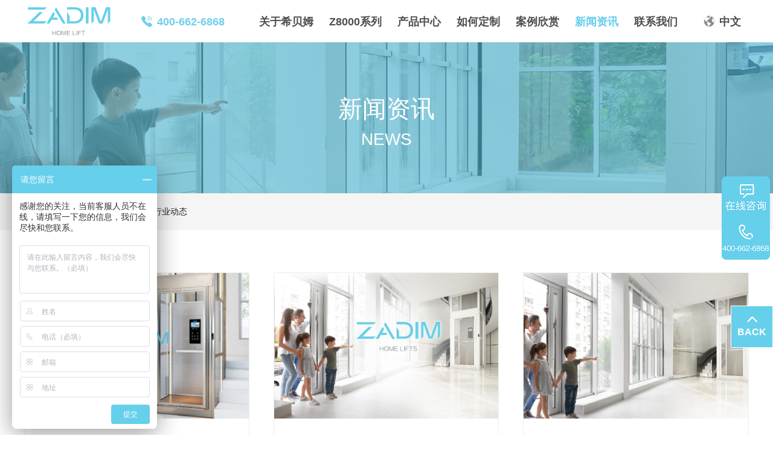

--- FILE ---
content_type: text/html; charset=utf-8
request_url: https://www.zadimlift.cn/news/industry_4/
body_size: 12570
content:
<!DOCTYPE html>
<html lang="en">

<head>
    <meta charset="UTF-8">
<title>行业动态-希贝姆ZADIM瑞典电梯品牌-家用小型电梯-别墅电梯-家用电梯价格表</title>
<meta name="keywords" content="家用电梯,别墅电梯,螺杆电梯,希贝姆ZADIM瑞典电梯品牌">
<meta name="description" content="家用电梯.家用电梯品牌瑞典ZADIM希贝姆螺杆家用电梯，总部位于瑞典迪格弗斯。为瑞典四大螺杆家用电梯制造商之一，是全球高端家用电梯品牌。">
<meta name="viewport" content="width=device-width, initial-scale=1.0">
<meta http-equiv="X-UA-Compatible" content="ie=edge">
<link href="/skin/uikit-3.1.5/css/uikit.min.css" rel="stylesheet">
<link rel="stylesheet" href="/skin/css/style.css?1.0.1">
<script src="/skin/uikit-3.1.5/js/uikit.min.js"></script>
<script src="/skin/uikit-3.1.5/js/uikit-icons.min.js"></script>
<script src="/skin/js/jquery.min.js"></script>
<link rel="stylesheet" href="/skin/font-awesome-4.7.0/css/font-awesome.min.css">
<link rel="stylesheet" href="/skin/swiper/swiper.min.css">
<script src="/skin/swiper/swiper.min.js"></script>  <link href="/skin/css/bootstrap.min.css" rel="stylesheet">  <link href="/skin/css/glightbox.css" rel="stylesheet">  <link href="/skin/css/style1.css" rel="stylesheet">
</head>

<body>
    <div class="tm-header uk-visible@m">    <div class="tm-topnav">            <div class="uk-container">                <div class="uk-flex uk-flex-between">                        <div class="">                                <a class="logo" href="/" >                                    <img src="/skin/images/logo.jpg" >                                </a>                            </div>							<div rel="nofollow" style="" class="top_tel d-md-block d-none h5 mb-0 mx-xl-3 mx-lg-2 px-lg-2 px-md-4 px-2 fw-bold text-nowrap" role="button"><i class="icon-lianxidianhua me-2"></i>400-662-6868</div>                            <div class="tm-nav ">                                                                <ul class="navs">                                                                        <li class=""><a href="/aboutus/">关于希贝姆</a>                                        <dl class="ns-nav">                                                                                    </dl>                                    </li>                                                                        <li class=""><a href="/z8000xl/">Z8000系列</a>                                        <dl class="ns-nav">                                                                                    </dl>                                    </li>                                                                        <li class=""><a href="/products/z8000/">产品中心</a>                                        <dl class="ns-nav">                                                                                        <dd><a href="/about_18/">Z2000系列</a></dd>                                                                                        <dd><a href="/products/z8000/">Z8100系列</a></dd>                                                                                        <dd><a href="/about_17/">Z9100系列</a></dd>                                                                                        <dd><a href="/products/Z5000/">Z5000系列</a></dd>                                                                                        <dd><a href="/about_16/">Z3000系列</a></dd>                                                                                        <dd><a href="/Z7000/">Z7000系列</a></dd>                                                                                        <dd><a href="/products/Z6000/">Z6000系列</a></dd>                                                                                    </dl>                                    </li>                                                                        <li class=""><a href="/made/">如何定制</a>                                        <dl class="ns-nav">                                                                                    </dl>                                    </li>                                                                        <li class=""><a href="/case/">案例欣赏</a>                                        <dl class="ns-nav">                                                                                    </dl>                                    </li>                                                                        <li class="active"><a href="/news/">新闻资讯</a>                                        <dl class="ns-nav">                                                                                        <dd><a href="/news/company/">企业新闻</a></dd>                                                                                        <dd><a href="/news/industry/">行业动态</a></dd>                                                                                    </dl>                                    </li>                                                                        <li class=""><a href="/contact/">联系我们</a>                                        <dl class="ns-nav">                                                                                    </dl>                                    </li>                                                                        <li class="lan"><a href="/"> 中文</a>                                        <dl class="ns-nav">                                            <dd><a href="http://www.zadimlift.com" target="_blank">English</a></dd>                                        </dl>                                    </li>                                        </ul>                                                            </div>                </div>                                </div>    </div></div><div class="m-header uk-hidden@m">    <div>        <nav class="uk-navbar-container" uk-navbar>            <div class="uk-navbar-left">                <a class="logo" href="/" >                    <img src="/skin/images/m-logo.jpg" width="100">                </a>            </div>            	<div rel="nofollow" style="width: 60%;    text-align: center;"  class="top_tel d-md-block h5 mb-0 mx-xl-3 mx-lg-2 px-lg-2 px-md-4 px-2 fw-bold text-nowrap" role="button"><i class="icon-lianxidianhua me-2"></i>400-662-6868</div>            <div class="">                <a class="uk-navbar-toggle nav-icon" href="#tm-mobile" uk-toggle>                    <div uk-navbar-toggle-icon></div>                </a>            </div>        </nav>    </div>    <div id="tm-mobile" uk-offcanvas mode="slide" overlay flip>        <div class="uk-offcanvas-bar">            <button class="uk-offcanvas-close" type="button" uk-close></button>            <div class="m-subnav">                <ul class="uk-nav uk-nav-parent-icon" data-uk-nav="multiple:true;">                                       <li class="   ">                        <a href="/">首页</a>                                           </li>                                         <li class="   ">                        <a href="/aboutus/">关于希贝姆</a>                        <ul class="uk-nav-sub m-nav">                                                    </ul>                    </li>                                        <li class="   ">                        <a href="/z8000xl/">Z8000系列</a>                        <ul class="uk-nav-sub m-nav">                                                    </ul>                    </li>                                        <li class="  uk-parent uk-open">                        <a href="/products/z8000/">产品中心</a>                        <ul class="uk-nav-sub m-nav">                                                        <li><a href="/about_18/">Z2000系列</a></li>                                                        <li><a href="/products/z8000/">Z8100系列</a></li>                                                        <li><a href="/about_17/">Z9100系列</a></li>                                                        <li><a href="/products/Z5000/">Z5000系列</a></li>                                                        <li><a href="/about_16/">Z3000系列</a></li>                                                        <li><a href="/Z7000/">Z7000系列</a></li>                                                        <li><a href="/products/Z6000/">Z6000系列</a></li>                                                    </ul>                    </li>                                        <li class="   ">                        <a href="/made/">如何定制</a>                        <ul class="uk-nav-sub m-nav">                                                    </ul>                    </li>                                        <li class="   ">                        <a href="/case/">案例欣赏</a>                        <ul class="uk-nav-sub m-nav">                                                    </ul>                    </li>                                        <li class="active  uk-parent ">                        <a href="/news/">新闻资讯</a>                        <ul class="uk-nav-sub m-nav">                                                        <li><a href="/news/company/">企业新闻</a></li>                                                        <li><a href="/news/industry/">行业动态</a></li>                                                    </ul>                    </li>                                        <li class="   ">                        <a href="/contact/">联系我们</a>                        <ul class="uk-nav-sub m-nav">                                                    </ul>                    </li>                                        <div class="lan">                        <a href="/">中 文</a>                        <a href="http://www.zadimlift.com">English</a>                    </div>                </ul>            </div>        </div>    </div></div>
    <div class="ot-ban">
        <div class="n-ban case-ban" style="background-image:url(/skin/images/case-t.jpg)">
            <div class="uk-container">
                <div class="my-rep-case">
                    <div class="text">
                        <div class="t1">新闻资讯</div>
                        <div class="t2">news</div>
                    </div>
                </div>
            </div>
    
        </div>
    </div>
    <div class="position">
        <div class="uk-container">
            当前所在位置：<a href="/">首页</a> > <a href="/news/">新闻资讯</a> > <a href="/news/industry/">行业动态</a>
        </div>
    </div>
    <div class="uk-section">
        <div class="uk-container">
            <div class="l-news">
                    <div class="uk-child-width-1-3@s" uk-grid>
                        
                        <div>
                            <div class="wrap">
                                <a href="/news/industry/384.html">
                                    <div class="pic uk-cover-container">
                                        <img class="" src="/static/upload/image/20220413/1649815341119929.jpg" alt="怎么选择购买适合自己的家用电梯？" uk-cover>
                                    </div>
                                    <div class="text">
                                        <div class="tit" title="怎么选择购买适合自己的家用电梯？">怎么选择购买适合自己的家用电梯？</div>
                                        
                                        <div class="des">大家有没有疑虑，自己买了别墅或者是有了自建房，那到底适不适合装电梯呢？下面希贝姆就从就跟大家简单介绍一下怎么选择合适自己的家用电梯。就目前现有的家用电梯市场而言，电梯主要有三种：第一个，液压技术的家用电梯，这是属于第一代的电梯产品。它对土建要求不高，不需要安装专门的电机房，但是缺点是密封圈老化，漏油</div>
                                        <span class="date">2022/04/13</span>
                                    </div>
                                </a>
                            </div>
                        </div>
                        
                        
                        <div>
                            <div class="wrap">
                                <a href="/news/industry/383.html">
                                    <div class="pic uk-cover-container">
                                        <img class="" src="/static/upload/image/20220412/1649723747210511.jpg" alt="家用电梯选购指南|四个方法选对家用电梯！" uk-cover>
                                    </div>
                                    <div class="text">
                                        <div class="tit" title="家用电梯选购指南|四个方法选对家用电梯！">家用电梯选购指南|四个方法选对家用电梯！</div>
                                        
                                        <div class="des">家用电梯逐渐成为现代独栋、复式、别墅等住宅的必备垂直交通工具，实用便捷，更是家居中一道靓丽的风景。那么在选购家用电梯时，需要注意哪些要点呢？家用电梯选购有以下四个要素！第一，安全性。它是选购家用电梯的首要考虑因素。特别是对于家中有老人和儿童的用户，更是需要特别注意电梯的安全性和运行稳定性，以及出现特</div>
                                        <span class="date">2022/04/12</span>
                                    </div>
                                </a>
                            </div>
                        </div>
                        
                        
                        <div>
                            <div class="wrap">
                                <a href="/news/industry/382.html">
                                    <div class="pic uk-cover-container">
                                        <img class="" src="/static/upload/image/20220411/1649642279824132.jpg" alt="被困家用电梯里应该做好哪几点？" uk-cover>
                                    </div>
                                    <div class="text">
                                        <div class="tit" title="被困家用电梯里应该做好哪几点？">被困家用电梯里应该做好哪几点？</div>
                                        
                                        <div class="des">在经济高速发展的今天，电梯的应用非常广泛，但是偶尔也会出一些小小的状况。在此，希贝姆家用电梯提醒大家，被困乘客电梯内务必做好这几点!一、乘客被困之后，较好的方法就是按下电梯内部的紧急呼叫按钮，这个按钮 希贝姆会远程为您呼救，你要做的就是等待救援。二、如果适逢停电，面对这种情况时，你必须保持镇静，因为电</div>
                                        <span class="date">2022/04/09</span>
                                    </div>
                                </a>
                            </div>
                        </div>
                        
                        
                        <div>
                            <div class="wrap">
                                <a href="/news/industry/381.html">
                                    <div class="pic uk-cover-container">
                                        <img class="" src="/static/upload/image/20220408/1649382855309247.jpg" alt="家用电梯的稳定性受哪些因素影响？" uk-cover>
                                    </div>
                                    <div class="text">
                                        <div class="tit" title="家用电梯的稳定性受哪些因素影响？">家用电梯的稳定性受哪些因素影响？</div>
                                        
                                        <div class="des">在坐电梯的时候最关心的第一个就是安全性，那排在第二的一般就是就是它的平稳性了，特别是别墅电梯，最重要的就是舒适、平稳。那么哪些因素会影响别墅电梯的平稳性呢？1. 曳引机的安装质量。曳引机质量虽好，但若安装质量差，也会造成轿厢振动。必须要求安装底面平整，同时，在曳引机底面与横梁支承面之间加弹性垫，减轻振动···</div>
                                        <span class="date">2022/04/08</span>
                                    </div>
                                </a>
                            </div>
                        </div>
                        
                        
                        <div>
                            <div class="wrap">
                                <a href="/news/industry/379.html">
                                    <div class="pic uk-cover-container">
                                        <img class="" src="/static/upload/image/20220406/1649208695304032.jpg" alt="4个家用电梯安装的必要性！" uk-cover>
                                    </div>
                                    <div class="text">
                                        <div class="tit" title="4个家用电梯安装的必要性！">4个家用电梯安装的必要性！</div>
                                        
                                        <div class="des">随着现代社会经济的快速发展，人们的生活水平不断提高，很多墅居人也会把别墅电梯作为自己家装中必要的组成成分，别墅家用电梯是属于私人电梯，有效解决了人们上下楼的困扰。但也有一些业主处于观望状态，所以这期希贝姆家用电梯来跟大家说说别墅家用电梯安装必要性有哪些？1、高强的技术性，节约室内空间。2、应用优秀的电</div>
                                        <span class="date">2022/04/06</span>
                                    </div>
                                </a>
                            </div>
                        </div>
                        
                        
                        <div>
                            <div class="wrap">
                                <a href="/news/industry/378.html">
                                    <div class="pic uk-cover-container">
                                        <img class="" src="/static/upload/image/20220402/1648871326873344.jpg" alt="家庭电梯|安装时考虑的因素" uk-cover>
                                    </div>
                                    <div class="text">
                                        <div class="tit" title="家庭电梯|安装时考虑的因素">家庭电梯|安装时考虑的因素</div>
                                        
                                        <div class="des">上一期告诉了大家家用电梯的安装方法，这期就ZADIM 希贝姆家用电梯来告诉大家，选择家庭电梯必须考虑的因素。1、安全系数：一般知名品牌的电梯轿厢一定要有第三方进行检验，经过技术专业结构工程验收的电梯轿厢，信赖有保障，可放心使用。另外，在选择购买家用电梯时，掌握整个电梯轿厢的可靠构件，安全配置非常重要。家用电···</div>
                                        <span class="date">2022/04/04</span>
                                    </div>
                                </a>
                            </div>
                        </div>
                        
                        
                        <div>
                            <div class="wrap">
                                <a href="/news/industry/377.html">
                                    <div class="pic uk-cover-container">
                                        <img class="" src="/static/upload/image/20220402/1648871351527713.jpg" alt="家用电梯|安装方法和安装步骤" uk-cover>
                                    </div>
                                    <div class="text">
                                        <div class="tit" title="家用电梯|安装方法和安装步骤">家用电梯|安装方法和安装步骤</div>
                                        
                                        <div class="des">众所周知，现在家庭中已经有越来越多的业主选择家用电梯，那家用电梯安装方法和安装步骤到底是什么样的呢？今天ZADIM 希贝姆家用电梯带您来了解一下流程：安装方法和步骤：第一步，首先屋主需要自己确定家里要不要安装家用电梯，这是先决条件。第2步，在决定安装家用电梯之后，需要考察家用电梯这个行业，选择正规电梯厂家来···</div>
                                        <span class="date">2022/04/01</span>
                                    </div>
                                </a>
                            </div>
                        </div>
                        
                        
                        <div>
                            <div class="wrap">
                                <a href="/news/industry/376.html">
                                    <div class="pic uk-cover-container">
                                        <img class="" src="/static/upload/image/20220331/1648686957149365.jpg" alt="家用电梯|在丰富家居空间的同时更带来了方便" uk-cover>
                                    </div>
                                    <div class="text">
                                        <div class="tit" title="家用电梯|在丰富家居空间的同时更带来了方便">家用电梯|在丰富家居空间的同时更带来了方便</div>
                                        
                                        <div class="des">家用电梯作为现在很多别墅楼居很常见的一种家居配置，不仅丰富了整个空间，更是给人们上下楼带来了方便。但是其实很多人对家用电梯并不是很了解，ZADIM 希贝姆家用电梯今天就跟大家介绍一下小型家用电梯如何设计的，看完你就明白了。一、电梯的功能和安全措施。1、开门方式一般有二种，自动门和手动门。自动，手动门必须都有···</div>
                                        <span class="date">2022/03/31</span>
                                    </div>
                                </a>
                            </div>
                        </div>
                        
                        
                        <div>
                            <div class="wrap">
                                <a href="/news/industry/375.html">
                                    <div class="pic uk-cover-container">
                                        <img class="" src="/static/upload/image/20220329/1648518771278602.jpg" alt="家用电梯类型选择|液压电梯or曳引电梯" uk-cover>
                                    </div>
                                    <div class="text">
                                        <div class="tit" title="家用电梯类型选择|液压电梯or曳引电梯">家用电梯类型选择|液压电梯or曳引电梯</div>
                                        
                                        <div class="des">市面上，家用电梯主要分为液压电梯、螺杆电梯、曳引电梯，各种电梯类型各有不同的优缺点，今天针对液压电梯和曳引电梯这两款电梯具体介绍一下。液压电梯：是指通过液压动力源，把油压入油缸使柱塞作直线运动，直接或通过钢丝绳间接地使轿厢运动的电梯。它的优势在于对土建结构要求低，而且空间使用率比较高，能够节省建筑空</div>
                                        <span class="date">2022/03/29</span>
                                    </div>
                                </a>
                            </div>
                        </div>
                        
                        
                        <div>
                            <div class="wrap">
                                <a href="/news/industry/373.html">
                                    <div class="pic uk-cover-container">
                                        <img class="" src="/static/upload/image/20220328/1648448979359872.jpg" alt="家用电梯|结构小知识分享" uk-cover>
                                    </div>
                                    <div class="text">
                                        <div class="tit" title="家用电梯|结构小知识分享">家用电梯|结构小知识分享</div>
                                        
                                        <div class="des">现在越来越多的家用电梯走进住宅，但是很多时候对于一些结构上的东西是似懂非懂，现在小编就详细为大家讲解下什么是龙门架对重电梯？什么是背包式结构电梯。目前市场上曳引驱动电梯的普及率高于其他电梯，现在主要以曳引电梯的两大结构作为讲解：1、龙门架电梯曳引龙门架家用电梯主要利用对重和轿厢的平衡原理。导轨分别位于···</div>
                                        <span class="date">2022/03/28</span>
                                    </div>
                                </a>
                            </div>
                        </div>
                        
                        
                        <div>
                            <div class="wrap">
                                <a href="/news/industry/372.html">
                                    <div class="pic uk-cover-container">
                                        <img class="" src="/static/upload/image/20220325/1648172466769857.jpg" alt="家用电梯发展趋势——智能和物联网" uk-cover>
                                    </div>
                                    <div class="text">
                                        <div class="tit" title="家用电梯发展趋势——智能和物联网">家用电梯发展趋势——智能和物联网</div>
                                        
                                        <div class="des">家用电梯，在保障安全性与实用性的同时，如何让家庭生活变得更加美好？相关行业专家认为：智能化和物联网技术，将成为家用电梯行业未来的发展趋势。人们对电梯评价的首要标准是解决上下楼的功能水平，因此，电梯驱动技术是核心要点。目前在家用电梯领域中，曳引电梯和液压电梯因为稳定而有力的驱动特点，占据了大部分的市场</div>
                                        <span class="date">2022/03/25</span>
                                    </div>
                                </a>
                            </div>
                        </div>
                        
                        
                        <div>
                            <div class="wrap">
                                <a href="/news/industry/371.html">
                                    <div class="pic uk-cover-container">
                                        <img class="" src="/static/upload/image/20220324/1648086827377226.jpg" alt="小知识|家用电梯工作原理" uk-cover>
                                    </div>
                                    <div class="text">
                                        <div class="tit" title="小知识|家用电梯工作原理">小知识|家用电梯工作原理</div>
                                        
                                        <div class="des">现在越来越多电梯走进大众的家里了，其实大家在选购电梯的时候，有没有很好奇家用电梯工作原理？今天希贝姆家用电梯就带大家了解一下一、家用电梯常闭块式制动器在电动机工作时松闸，使电梯运转，在失电情况下制动，使轿厢停止升降，并在指定层站上维持其静止状态，供人员和货物出入。二、轿厢是运载乘客或其他载</div>
                                        <span class="date">2022/03/24</span>
                                    </div>
                                </a>
                            </div>
                        </div>
                        
                        
                        
                    </div>
                    <div class="page-navi">
                        <!-- 分页 -->
                         
                        <nav aria-label="page navigation" class="my-4">
                            <div class="pagination justify-content-center">
                                <a class="page-item page-link" href="/news/industry/"><i class="fa fa-step-backward"></i></a>
                                <a class="page-item page-link" href="/news/industry_3/"><i class="fa fa-angle-double-left"></i></a> <span class="page-num">···</span><a href="/news/industry_2/" class="page-num">2</a><a href="/news/industry_3/" class="page-num">3</a><a href="/news/industry_4/" class="page-num page-num-current">4</a><a href="/news/industry_5/" class="page-num">5</a><a href="/news/industry_6/" class="page-num">6</a><span class="page-num">···</span>
                                <!-- 数字条，小屏幕时自动隐藏-->
                                <a class="page-item page-link" href="/news/industry_5/"><i class="fa fa-angle-double-right"></i></a>
                                <a class="page-item page-link" href="/news/industry_24/"><i class="fa fa-step-forward"></i></a>
                            </div>
                        </nav>
                         
                    </div>
                </div>
        </div>
    </div>
      <div class="uk-section uk-container">
        <!-- <link rel="stylesheet" href="/skin/layui/css/layui.css"> --></div><section class="py-xl-5 py-4 bg-white w-100 hqbj" id="scrollform">    <div class="container my-xl-5 my-5 px-0">          <div class="row g-0">      <div class="col-12">        <div class="shadow-md rounded">          <div class="row g-0">            <div class="col-lg-12 order-lg-last">              <div class="p-xl-5 p-md-4 p-sm-3 p-0 h-100">                <h4 class="fw-bold mb-md-4 pb-md-3 mb-4 pb-0 form-title">获取尺寸及报价</h4>                <form action="/message/" enctype="multipart/form-data" method="post" class="layui-form">                  <div class="row g-2">                    <div class="col-md-4 col-6">                      <div class="mb-lg-0 mb-md-3">                        <label for="name" class="form-label small-md-fluid mb-1 font-weight">姓名 <span class="color-cibes">*</span></label>                        <input class="form-control" type="text" id="name" name="contacts" value="" required="">                      </div>                    </div>                    <div class="col-md-4 col-6">                      <div class="mb-lg-0 mb-md-3">                        <label for="city" class="form-label small-md-fluid mb-1 font-weight">所在城市 <span class="color-cibes">*</span></label>                        <input class="form-control" type="text" id="city" name="city" value="" required="">                      </div>                    </div>                    <div class="col-md-4 col-12">                      <div class="mb-lg-0 mb-md-3">                        <label for="mobile" class="form-label small-md-fluid mb-1 font-weight">手机号码 <span class="color-cibes">*</span></label>                        <input class="form-control" type="tel" id="mobile" name="mobile" value="" required="">                      </div>                    </div>                    <!--<div class="col-lg-3 col-6">                      <div class="mb-lg-0 mb-md-3">                        <label for="youxiang" class="form-label small-md-fluid mb-1 font-weight">邮箱地址(选填)</label>                        <input class="form-control" type="email" id="youxiang" name="youxiang" value="" data-msg="请输入正确的邮箱地址或留空">                      </div>                    </div>-->                    <div class="col-12">                      <p class="mb-2 mt-md-3 mt-2 small-md-fluid font-weight">建筑类型 <span class="color-cibes">*</span></p>                      <div class="row g-2 err">                        <div class="col-lg-2 col-md-3 col-4">                          <input class="btn-check" type="radio" id="building1" name="jzlx" value="别墅" autocomplete="off">                          <label class="btn-radios w-100 small-md-fluid text-sec" for="building1">别墅</label>                        </div>                        <div class="col-lg-2 col-md-3 col-4">                          <input class="btn-check" type="radio" id="building2" name="jzlx" value="复式楼" autocomplete="off">                          <label class="btn-radios w-100 small-md-fluid text-sec" for="building2">复式楼</label>                        </div>                        <div class="col-lg-2 col-md-3 col-4">                          <input class="btn-check" type="radio" id="building3" name="jzlx" value="自建房" autocomplete="off">                          <label class="btn-radios w-100 small-md-fluid text-sec" for="building3">自建房</label>                        </div>                      </div>                    </div>                    <div class="col-12">                      <p class="mb-2 mt-md-3 mt-2 small-md-fluid font-weight">层站数 <span class="color-cibes">*</span></p>                      <div class="row g-2 err">                        <div class="col-md-auto flex-grow-1 col-3">                          <input class="btn-check" type="radio" id="floor1" name="czs" value="2" autocomplete="off">                          <label class="btn-radios w-100 small-md-fluid text-sec" for="floor1">2层</label>                        </div>                        <div class="col-md-auto flex-grow-1 col-3">                          <input class="btn-check" type="radio" id="floor2" name="czs" value="3" autocomplete="off">                          <label class="btn-radios w-100 small-md-fluid text-sec" for="floor2">3层</label>                        </div>                        <div class="col-md-auto flex-grow-1 col-3">                          <input class="btn-check" type="radio" id="floor3" name="czs" value="4" autocomplete="off">                          <label class="btn-radios w-100 small-md-fluid text-sec" for="floor3">4层</label>                        </div>                        <div class="col-md-auto flex-grow-1 col-3">                          <input class="btn-check" type="radio" id="floor4" name="czs" value="5" autocomplete="off">                          <label class="btn-radios w-100 small-md-fluid text-sec" for="floor4">5层</label>                        </div>                        <div class="col-xl-5 col-lg-6 col-md-12 col-12">                          <input class="btn-check" type="radio" id="floor5" name="czs" value="6" autocomplete="off">                          <label class="btn-radios w-100 small-md-fluid text-sec" for="floor5">6层(暂未涉及小区多层住宅加装 )</label>                        </div>                      </div>                    </div>                    <div class="col-12">                      <p class="mb-2 mt-md-3 mt-2 small-md-fluid font-weight" for="message">留言</p>                      <textarea type="text" id="message" name="liuyan" rows="3" placeholder="你还有什么想对我们说的"></textarea>                    </div>                    <div class="col-12">                      <div class="row align-items-center">                        <div class="col-md-6">                          <div class="d-flex align-items-center justify-content-between mb-md-0 mb-4">                            <div class=" err">                                                         <input type="checkbox" class="uk-checkbox" style="border: 2px solid #6c757d;" id="yinsi" name="yinsi" required="">                              <label class="form-check-label text-muted small-md-fluid" for="yinsi">请阅读并同意我们的<a class="color-cibes" rel="nofollow" uk-toggle="target: #modal-clause" target="_blank">隐私条款 *</a></label>                            </div>                            <p class="mb-0 text-muted small-md d-md-none d-block"><span class="color-cibes md-1">*</span>为必填项</p>                          </div>                        </div>                        <div class="col-md-6">                          <div class="d-md-flex align-items-center justify-content-end d-block">                            <p class="mb-0 text-muted small-md me-2 d-md-block d-none"><span class="color-cibes me-1">*</span>为必填项</p>                            <button id="btn-submit" class="d-flex align-items-center justify-content-center btn-submit btn-hover position-relative z-four" type="submit" name="Submit"><i class="icon-paper-plane small-md pe-1 text-white"></i><span>提交</span></button>                          </div>                          <div class="mt-2 text-md-right text-left" id="msg"></div>                        </div>                      </div>                    </div>                  </div>                </form>              </div>            </div>                   </div>        </div>      </div>    </div>    </div>  </section>    <div id="modal-clause" class="uk-flex-top" uk-modal>        <div class="uk-modal-dialog  uk-margin-auto-vertical" >                <button class="uk-modal-close-default uk-close-large" type="button" uk-close></button>                <div class="uk-modal-body" uk-overflow-auto>                    <p>                            ZADIM希贝姆非常关注、重视您的隐私权和安全性。以下是我们用于保护您个人信息的指南。请您务必仔细阅读。</p>                        <p class="color-a">                            ZADIM希贝姆的隐私声明</p>                        <p>                            ZADIM希贝姆非常尊重您的隐私。您在使用我们的服务时，我们可能会收集和使用您的相关信息。我们希望通过本声明向您说明在适用于具体的留资场景时我们如何收集、使用、共享、保护您的信息，以进一步保障您的信息安全和为您提供更具个性化的优质服务。在使用我们的留资服务（以下简称&ldquo;服务&rdquo;），并在相应页面填写相关信息前，请您务必仔细阅读本声明。您一旦主动在相应页面填写信息并进行提交操作，即意味着您同意我们按照本声明收集、使用、共享您的相关信息。</p>                        <p>                            一、个人信息的收集&nbsp;</p>                        <p>                            1、我们提供服务时，可能会收集您的姓名、手机号。请您注意，具体需要填写的信息可能会根据我们提供的产品/服务的不同而有所差异，请以届时向您展示的服务以及所对应的要求填写相关个人信息，但我们会在下文向您说明我们可能收集的全部个人信息的收集和使用规则。</p>                        <p>                            2、您需要注意的是，以上个人信息均是您自愿提供。您有权拒绝提供，但可能无法正常使用相应的服务、功能或者无法达到服务拟达到的效果。&nbsp;</p>                        <p>                            3、对于未满 18 周岁的用户，须在其监护人陪同未成年人用户已经阅读和理解本声明并且许可的情况下，向我们提交相关个人信息。 &nbsp;</p>                        <p>二、个人信息的使用和共享</p>                        <p>                            1、您同意，我们可以通过以下方式对您的个人信息进行使用和共享： ①为了保障你能正常使用由我们的关联方或合作方提供的相关功能或服务，或为保障使用安全或进行必要的产品使用分析，我们可能会与上述各方共享所必需的信息； ②我们接受您留资所对应的相关业务广告主的委托，向其共享您在表单中主动提供的信息，并由其在合法正当以及您已经向其授权的范围内使用（例如与您及时进行联络）。此外，为保证您获得更好的服务体验，我们可能会与广告主共享难以识别您个人身份的必要的用户画像标签信息并由其在合法正当的范围内使用（例如促使相关联络内容、联络时间更符合您的要求）； ③我们和关联公司为满足您的需求，可能通过您提供的信息与您联系； ④我们和关联公司可能定期或不定期向您发送有关产品、服务或相关活动的信息； ⑤经您授权同意后，您已知晓并同意在您下次浏览广告页面时，我们会帮您预先填写您上次输入的历史信息以提升您的使用体验，且只有您点击提交按钮之后才会传输给关联公司、广告主。若您拒绝使用预填充功能，或者拟撤回使用预填充功能的授权，您可以根据产品所提供的功能进行。但也请您注意，您一旦拒绝或撤回授权，您将无法使用预填充功能，但您仍然可以主动输入相关信息并继续使用我们的产品/服务。 ⑥基于我们与通信运营商的合作，当您点击&ldquo;使用本机号码&rdquo;时，经过您的明示同意，运营商会将您的手机号码发送给我们，便于我们为您提供快捷提交服务。您也可以自主选择手动填写手机号码的方式提交。 ⑦如您拟撤回授权/删除您提交的个人信息的，您可以与我们联系，我们将尽快配合处理，如相关广告主在您撤回授权或申请删除前已经获得了您的相关信息，我们会敦促其响应您的诉求并要求其删除您的相关信息。</p>                        <p>                            2、我们将严格保护您的个人信息安全。我们将采用适当制度、安全技术和程序等措施来保护您的个人信息不被未经授权的访问、使用或泄漏。我们亦将促使本声明所述各接收和使用方尽力保护和不予泄露您的个人信息。&nbsp;</p>                        <p>                            3、我们将要求并敦促个人信息接收方遵循本声明和法律法规的规定，谨慎使用其接收到的个人信息，如其发生超越本声明范围使用您的个人信息，进而侵害您合法权益的情形，我们将协助您追究该接收方的法律责任。&nbsp;</p>                        <p>                            三、适用法律&nbsp;</p>                        <p>                            1、本声明适用中华人民共和国法律。&nbsp;</p>                        <p>                            2、如果您对信息保护问题有任何疑问或选择取消授权的，您可以联系我们。&nbsp;</p>                        <p>                            四、变更&nbsp;</p>                        <p>                            我们会适时对本声明进行修订，该修订构成本声明的一部分。公司会将修改后的声明予以发布。在该种情况下，若您继续使用我们的服务，即表示同意接受经修订的声明的约束。</p>                        <p>                            如果您有任何需要或问题，欢迎拨打ZADIM希贝姆中国客户服务中心的热线：400-662-6868，或发送邮件至china@zadimlift.com</p>            </div>                            </div>    </div>    <style>        .layui-form-checkbox{            display: none;        }    </style>    <script>        layui.use(['form'], function(){            var form = layui.form, layer = layui.layer;             form.on('submit(*)', function(data){                if(!($('#tiaok').is(":checked"))){                    layer.msg(' 请您阅读并同意我们的隐私条款', {icon: 5});                     return false;                 }            });        });    </script>        	<div style="clear:both;height:70px;"></div>
    </div>
    <div class="tm-footer uk-visible@m">    <div class="uk-container ">        <div  uk-grid>            <div class="uk-width-1-3@m">                <div class="f-qr">                    <img src="/skin/images/qr.jpg" alt="" width="120">                    <div class="t1">扫描关注公众号<br>获取更多最新资讯</div>                    <div class="hotl">400-662-6868</div>                    <div>咨询热线（工作日8:00-17:00）</div>                </div>            </div>            <div class="uk-width-2-3@m">                <div class="foot-c">                    <div class="f-contact">                        <h2>联系我们</h2>                        <p>ZADIM LIFT GROUP AB</p>                        <p>运营中心：苏州工业园区现代大道协鑫广场</p>                        <p>中国区邮箱：<a href="mailto:china@zadimlift.com">china@zadimlift.com</a></p>                        <p>中文官网：<a href="//www.zadimlift.cn">www.zadimlift.cn</a>　　　英文官网：<a href="//www.zadimlift.com">www.zadimlift.com</a></p>                    </div>                                    </div>            </div>        </div>    </div></div><div class="m-footer uk-hidden@m">    <div class="uk-container">        <h2 class="tn">联系我们</h2>        <div class="f-line">                <div class="hotl"><a href="tel:400-662-6868">400-662-6868</a></div>                <div>咨询热线（工作日8:00-17:00）</div>        </div>                <div class="f-contact">            <p>ZADIM LIFT GROUP AB</p>            <p>运营中心：苏州工业园区现代大道协鑫广场</p>            <p>中国区邮箱：<a href="mailto:china@zadimlift.com">china@zadimlift.com</a></p>            <p>中文官网：<a href="//www.zadimlift.cn">www.zadimlift.cn</a></p>            <p>英文官网：<a href="//www.zadimlift.com">www.zadimlift.com</a></p>        </div>        <div class="f-qr">            <img src="/skin/images/qr.jpg" alt="" width="120">            <div class="t1">扫描关注公众号<br>获取更多最新资讯</div>        </div>    </div></div><div class="f-copy">    <div class="uk-container ">        Copyright © ZADIM LIFT GROUP AB   All Rights Reserved.　<br class="uk-hidden@m"/><a href="https://beian.miit.gov.cn/" target="_blank">苏ICP备2022024362号-1</a>　<a href="">站点地图</a> | <a href="/">RSS</a> | <script type="text/javascript">document.write(unescape("%3Cspan id='cnzz_stat_icon_1279275562'%3E%3C/span%3E%3Cscript src='https://s4.cnzz.com/z_stat.php%3Fid%3D1279275562%26show%3Dpic' type='text/javascript'%3E%3C/script%3E"));</script>    </div></div><div class="m-fnav uk-hidden@m">    <div class="uk-child-width-1-4 uk-grid-collapse" uk-grid>        <div class="wrap">             <a href="/products/z8000/">                <div class="ic f1"><span></span></div>                <div class="tt">产品中心</div>            </a>        </div>        <div class="wrap">            <a href="/aboutus/">                <div class="ic f2"><span></span></div>                <div class="tt">关于</div>            </a>        </div>     <div class="wrap">            <a href="/case" class="on-zx">                <div class="ic f4"><span></span></div>                <div class="tt">案例欣赏</div>            </a>        </div>     <div class="wrap">            <a href="tel:400-662-6868">                <div class="ic f3"><span></span></div>                <div class="tt">电话</div>            </a>        </div>                  </div></div><!-- <div class="f-zixun">    <a href="">        <div class="wp">            <i class="ic f1"></i>            <div class="tt">在线咨询</div>        </div>        <div class="wp">            <i class="ic f2"></i>            <div class="tt">{dede:global.cfg_tel/}</div>        </div>    </a></div> --><div id="" class="gotop scroll">        <i class="fa fa-angle-up"></i><br>    <span>BACK</span></div><!-- <div class=""></div> --><script>    $(function() {    function showScroll() {        $(window).scroll(function() {            var scrollValue = $(window).scrollTop();            scrollValue > 500 ? $("div[class*=scroll]").fadeIn() : $("div[class*=scroll]").fadeOut();            scrollValue > 300 ? $(".m-header").addClass('tbg'): $(".m-header").removeClass('tbg');        }),        $(".gotop").click(function() {            $("html,body").animate({                scrollTop: 0            }, 200)        })    }    showScroll()    })</script>
<script>
var _hmt = _hmt || [];
(function() {
  var hm = document.createElement("script");
  hm.src = "https://hm.baidu.com/hm.js?42769b1e3305774bd2c64c98485a109b";
  var s = document.getElementsByTagName("script")[0]; 
  s.parentNode.insertBefore(hm, s);
})();
</script>
<script src="/skin/js/jquery.min.js"></script>  <script src="/skin/js/bootstrap.bundle.min.js"></script>  <script src="/skin/js/glightbox.min.js"></script>  <script src="/skin/js/jquery.sticky.js"></script>  <script src="/skin/js/style.js"></script>  <script src="/skin/js/jquery.validate.min.js"></script><script src="/skin/js/formvalidate.js" charset="UTF-8"></script>  <link href="/skin/css/swiper-bundle.min.css" rel="stylesheet"><script src="/skin/js/swiper-bundle.min.js"></script>  <script src="/skin/js/home.js"></script>
</body>

</html>

--- FILE ---
content_type: text/css
request_url: https://www.zadimlift.cn/skin/css/style.css?1.0.1
body_size: 9703
content:
/* Imported styles *//*@import url('https://fonts.googleapis.com/css?family=Montserrat:400,600,700');*//*@import url('https://fonts.googleapis.com/css?family=Hind:300,400,500,600,700');*//*@import url('https://fonts.googleapis.com/css?family=Raleway:300,400,500,600,700,800');*//*@import url('https://fonts.googleapis.com/css?family=Barlow Condensed:300,400,500,600,700,800');*//*@import url('https://fonts.googleapis.com/css?family=Roboto Condensed:300,400,500,600,700,800');*//* commom */@font-face {    font-family: 'Gotham';    src: url('../fonts/Gotham.eot');    src: url('../fonts/Gotham.eot?#iefix') format('embedded-opentype'), url('../fonts/Gotham.woff2') format('woff2'), url('../fonts/Gotham.woff') format('woff'), url('../fonts/Gotham.otf') format('truetype'), url('../fonts/Gotham.svg#glyphicons_halflingsregular') format('svg');  }html{    font-size: 16px;    color:#898989;    /* font-weight: 300; */    /* font-family: "SF Pro SC","SF Pro Text","SF Pro Icons","PingFang SC","Helvetica Neue","Helvetica","Arial",sans-serif,'Microsoft YaHei'; */       /* font: 16px / 1.5 "Gotham","Microsoft Yahei"; */    -webkit-font-smoothing: antialiased;}/*body{*//*    -webkit-tap-highlight-color: transparent;*//*}*/a:hover, .uk-link:hover, .uk-link-toggle:hover .uk-link, .uk-link-toggle:focus .uk-link{    color:#999;    text-decoration:none;}input[type="text"],input[type="button"],input[type="submit"],input[type="reset"] {	-webkit-appearance: none;	border-radius: 0;	margin: 0;}textarea {	-webkit-appearance: none;	border-radius: 0;	margin: 0;	padding:0;}.v-1px-b{    position: relative;}.v-1px-b::after {    content: " ";    position: absolute;    left: 0;    bottom: 0;    right: 0;    height: 1px;    border-bottom: 1px solid #fff;    color: #fff;    transform-origin: 0 100%;    transform: scaleY(0.5);    }.uk-container{    max-width: 1400px;}.color-a{    color:#66cfeb;}*+p,p{    margin: 0 0 15px;    line-height: 1.8;}.uk-link, a{    color:#898989;}.text-over{    white-space:nowrap;    overflow:hidden;    text-overflow:ellipsis;}.scale .pic{    overflow: hidden;    cursor: pointer;}.scale .pic img{    transition: .3s ease-out;    transform: scale(1, 1);}.scale .pic:hover img{    transform: scale(1.1, 1.1);}.s-btn{    padding: 0 50px;    display: inline-block;    background: #66cfeb;    font-size: 18px;    border-radius: 300px;    color: #fff;    line-height: 35px;    border:1px solid #66cfeb;    transition: all 0.3s;}.s-btn:hover{    color:#66cfeb;    background: transparent;}.s-btn-b{    padding: 0 50px;    display: inline-block;    background: transparent;    font-size: 18px;    border-radius: 300px;    color: #fff;    line-height: 35px;    border:1px solid #fff;    transition: all 0.3s;}.s-btn-b:hover{    color:#66cfeb;    background: transparent;}.s-margintb-m{    margin-top: 60px;    margin-bottom: 60px;}@media (min-width: 1200px){    .s-paddlr-l{        padding-left: 80px;        padding-right: 80px;    }    .s-paddlr-xl{        padding-left: 140px;        padding-right: 140px;    }}.round .wp .pic{    padding:0 16px 20px;}.round .wp .pic img{    border-radius:50%;}.round .wp .text{    text-align: center;   }/* title */.tm-title{    margin-bottom: 40px;    text-align: center;}.tm-title .title{    color: #66cfeb;    font-size: 40px;}.tm-title .des{    font-size: 28px;    color:#999;    /* margin-top: 5px; */    text-transform: uppercase;    /*font-family: 'Raleway';*/}.line{    height: 2px;    background-color: #e1e1e1;    margin-top: 5px;    margin-bottom: 40px;}.tm-position{    margin-bottom: 40px;    padding: 10px 0;    background: #efefef;    border-bottom: 1px solid #d3d3d3;    border-top: 1px solid #d3d3d3;}.tm-position .title{    font-size: 22px;    font-weight: bold;    text-transform: uppercase;    position: relative;    color: #000;}.tm-position .title span{    position: relative;    z-index: 5;}.tm-position .title::after{    display: block;    content: '';    width: 60px;    height: 10px;    border-radius: 100%;    position: absolute;    background: rgba(134, 190, 65, 0.55);    z-index: 1;    left: 0;    bottom: 0px;}.tm-position .position{    color: #999;    font-size: 12px;    text-transform: capitalize;    margin-top: 10px;}.tm-position .position a{    color: #999;}.tm-position .phone{    padding-left: 50px;    vertical-align: middle;    font-size: 14px;    margin-top: 13px;    color:#666;    /* background: url(../images/icon_phone.png) no-repeat; */}.tm-position .phone span{    /* display: block; */    font-size: 12px;    color:#666;    }.tm-position .phone strong{    font-size: 26px;    color:#66cfeb;    font-family: Anton;    display: inline-block;    vertical-align: middle;}.s-nav {    /* margin-bottom: 40px; */}.s-nav .wp{    text-align: center;    float: left;        margin-right: 20px;    }.s-nav .wp:last-child{    border: 0;}.s-nav .wp.on a,.s-nav a:hover{    background: #66cfeb;    color:#fff;}.s-nav a{    display: block;    line-height: 44px;    font-size: 16px;    padding: 0 40px;    color:#333;    background: #ccc;}.l-nav .top{    padding:24px 20px;    background: #66cfeb;    background-size: cover;    background-position: center;    color:#fff;    font-size: 22px;    border-radius: 16px 16px 0 0;    text-align: center;}.l-nav .body{    background: #f5f5f5;}.l-nav .body ul{    list-style: none;    margin: 0%;    padding: 0;}.l-nav .body li{    /* border-bottom: 1px solid #eee; */}.l-nav .body li a{    padding:15px 20px;    display: block;}.l-nav .body li:hover a{    background: #222;    color:#fff;}.tm-header{    padding:0 0 0px 0;    position:fixed;    z-index: 999;    background: #fff;    width: 100%;}.tm-nav{    display: flex;}.tm-topnav .logo{    display: block; padding-top: 12px;}.nav-top{    /* display: flex; */    /* align-items:center; */    margin: 10px 0  10px;    /* font-size: 16px; */    margin-left: 30px;    }.tm-nav .tel{    color:#66cfeb;    font-size: 24px;    font-family: Anton;}.tm-nav .lan a{    margin-left: 30px;}.tm-nav .navs li{    padding-bottom: 20px;    position: relative;}.tm-nav .navs li .ns-nav{    position: absolute;    left: 50%;    top: 70px;    width: 140%;    z-index: 999;    box-sizing: border-box;    margin: 0 0;    display: none;    font-size: 16px;    transform: translate(-50%, 0);}.tm-nav .navs li .ns-nav a{    padding: 10px 20px;    text-align: center;    display: block;    color:#fff;    background: #66cfeb;    margin-bottom: 1px;}.tm-nav .navs li .ns-nav a:hover{    background: #43b9d8;}.tm-nav .navs li>a{    padding: 20px 20px 0;color:#4e4e4e;    display: block;    font-size: 18px;    font-weight: bold;    transition: all 0.3s;}.tm-nav .navs li.lan>a{    padding-left: 26px;    margin-top: 23px;    padding-top: 0;    position: relative;}.tm-nav .navs li.lan>a::before{    position: absolute;    left: 0;    top: 3px;    display: inline-block;    content: '';    width: 18px;    height: 18px;    background: url(../images/lan.png);    background-size: auto 100%;    background-position: 0px 0;}.tm-nav .navs li>a span::after{    content: '';    display: block;    width: 0px;    height: 2px;    background: #66cfeb;    margin: 5px auto;    transition: all 0.3s;}.tm-nav .navs li:hover .ns-nav{    display: block;}.tm-nav .navs{    display: flex;    list-style: none;    padding: 0;    margin: 0;}.tm-nav .navs .active>a,.tm-nav .navs li:hover>a{    color:#66cfeb;}.tm-nav .navs li:hover a span::after,.tm-nav .navs li.active a span::after{    width: 100%;}.m-header{    padding: 0px 0;       z-index: 999;    width: 100%;    top: 0;    background: #fff;    transition: all 0.6s;}.m-header .m-head-w{    position: relative;    z-index: 999;    }.m-header.tbg::after{    content: none;}.m-header.tbg .m-head-w{    box-shadow: 0 3px 10px 0 rgba(0, 0, 0, 0.1);    background: rgba(255,255,255,.95);}.m-header .uk-navbar-container{    background: transparent;} .m-header .logo {        padding-left: 0px;    }    .m-header .logo img{width:150px;}#tm-mobile .uk-offcanvas-bar{    background: #66cfeb;    padding: 30px 40px;    width: 300px;}.m-header .uk-navbar-toggle{    color: #66cfeb;    min-height: 40px;}.m-subnav{    margin-top: 20px;    font-size: 16px;}/* .m-subnav .m-nav{    display: none;}.m-subnav .uk-parent .m-nav{    display: block;} */.m-subnav .uk-nav>li{    padding:18px 0;}.m-subnav .uk-nav a{    padding:0;}/*.m-subnav .uk-nav>li>a{*//*    margin: 20px 0;*//*}*/.m-subnav ul.uk-nav-sub{    padding: 0;    padding-left: 28px;}.m-subnav ul.uk-nav-sub li a{    margin: 12px 0px;}.m-subnav ul.uk-nav-sub li:last-child a{    margin: 12px 0px 0;}.m-subnav .lan{    margin-top: 20px;    position: relative;    padding-left: 28px;}.m-subnav .lan::before{    position: absolute;    left: 0;    top: 6px;    display: inline-block;    content: '';    width: 18px;    height: 18px;    background: url(../images/lan.png);    background-size: auto 100%;    background-position: 18px 0;}.m-subnav .lan a{    padding:0;    display: block;    line-height: 2;}.m-fnav{    position: fixed;    right: 0;    bottom: 0;    left: 0;    width: 100%;    background: #66cfeb;    z-index: 999;}.m-fnav .wrap{    text-align: center;    padding:10px 0;    line-height: 1.2;}.m-fnav .wrap .ic span{    display: inline-block;    width: 20px;    height: 20px;    background: url(../images/footic.png) no-repeat;    background-size: 100%;}.m-fnav .wrap .ic.f2 span{    background-position: 0 -22px;}.m-fnav .wrap .ic.f3 span{    background-position: 0 -44px;}.m-fnav .wrap .ic.f4 span{    background-position: 0 -66px;}.m-fnav .wrap a{    color:#fff;}.banner .swiper-slide{    background-size: cover;    background-position: center;    /* height: 960px; */}.banner .swiper-pagination-bullet{    width: 16px;    height: 16px;    opacity: 1;    background: #fff;    position: relative;}.banner .swiper-pagination-bullet::after{     display: inline-block;    border: 2px solid rgba(255,255,255,0.4);    width: 16px;    border-radius: 100%;    height: 16px;    position: absolute;    left:-2px;    top:-2px;}.banner .swiper-container-horizontal>.swiper-pagination-bullets{    bottom: 20px;}.banner .swiper-pagination-bullet-active{    background:#e2e2e2;}.banner .uk-overlay-primary{    background: rgba(0, 0, 0, 0.27);}.banner .f1 .text .t1{    font-weight: bold;}.banner .text{    color:#fff;    text-align: center;    /* text-shadow: 1px 2px 3px #222; */    margin-top: 50px;}.banner .t1{    line-height: 1.2;    font-size: 60px;}.banner .t2{    font-size: 35px;}.h-youshi .wrap{    background: #ecf9fd;    padding:40px 29px 30px;}.h-youshi .wrap .pic{    float: left;    padding-right: 30px;    width: 125px;}.h-youshi .wrap .text .t1{    margin-bottom: 15px;    font-size: 22px;    /* color:#505050; */}.h-youshi .wrap .text .t2{    line-height: 1.6;}.h-pro .wrap{    background: #66cfeb;    }.h-pro .wrap .text{    padding:60px 0px 60px 50px;    color:#fff;}.h-pro .wp1 .text{    padding:60px 50px 60px 0px;    color:#fff;}.h-pro .last{    order: 99;}.wpp{    position: relative;    background: #66cfeb;}.b-left{    position: absolute;    top: 0;    left: 0;    height: 100%;    width: 50%;    background-size: cover;    background-position: center;}.b-right{    position: absolute;    top: 0;    right: 0;    height: 100%;    width: 50%;    background-size: cover;    background-position: center;}.h-pro .wrap .text .t1{    font-size: 32px;}.h-pro .wrap .text .t2{    line-height: 1.8;}.h-pro .wrap .text .more{    text-align: center;    margin-top: 30px;}.h-pro .wrap .text .more a{    padding: 10px 50px;    color:#fff;    border:1px solid #fff;    border-radius: 500px;    display: inline-block;    transition: all 0.3s;}.h-pro .wrap .text .more a:hover{    background: #fff;    color:#66cfeb;}/*.wpp:hover .text .more a{*//*    background: #fff;*//*    color:#66cfeb;*//*}*//* @media (min-width: 1200px){    .h-pro .wp1 .text{        padding-right: 10%;    }    .h-pro .wp2 .text{        padding-left: 10%;    }} */.h-case{    /* position: relative; */}.case-wp{    position: relative;}.h-case .wp .pic{    height: 300px;    background-position: center;    background-size: cover;}.case-wp .uk-overlay-primary{    background: rgba(102, 207, 235, 0.6);}.h-case .swiper-button-next,.h-case .swiper-button-prev{    /* opacity: 0.8; */    width: 50px;    height: 80px;    margin-top: -40px;    background-size: 50px 80px;}.h-case .swiper-button-prev{    background-image: url("data:image/svg+xml;charset=utf-8,%3Csvg%20xmlns%3D'http%3A%2F%2Fwww.w3.org%2F2000%2Fsvg'%20viewBox%3D'0%200%2027%2044'%3E%3Cpath%20d%3D'M0%2C22L22%2C0l2.1%2C2.1L4.2%2C22l19.9%2C19.9L22%2C44L0%2C22L0%2C22L0%2C22z'%20fill%3D'%2366cfeb'%2F%3E%3C%2Fsvg%3E");    left: -60px;}.h-case .swiper-button-next{    background-image: url("data:image/svg+xml;charset=utf-8,%3Csvg%20xmlns%3D'http%3A%2F%2Fwww.w3.org%2F2000%2Fsvg'%20viewBox%3D'0%200%2027%2044'%3E%3Cpath%20d%3D'M27%2C22L27%2C22L5%2C44l-2.1-2.1L22.8%2C22L2.9%2C2.1L5%2C0L27%2C22L27%2C22z'%20fill%3D'%2366cfeb'%2F%3E%3C%2Fsvg%3E");    right: -60px;}.h-case .swiper-button-next:after{display:none;}.h-news{    padding-top: 0;}.h-news .tab{    margin-bottom: 40px;}.h-news .tab li a{    font-size: 24px;}.h-news .tab li.uk-active a{    color: #66cfeb;}.h-news .wrap .title{    font-size: 20px;    margin-bottom: 5px;    color: #898989;}.h-news .wrap .title:hover a{    color:#66cfeb;}.h-news .wrap .date{    font-size: 13px;}.h-news .wrap .desc{    line-height: 1.8;    margin-top: 15px;}.h-jingx{    background: url(../images/jingx-bg.jpg) no-repeat center;    background-size: cover;}.h-jingx .text{    text-align: center;}.h-jingx .tt{    font-size: 30px;    font-weight: bold;    text-align: center;    margin-bottom: 20px;}.inquiry .tt{    font-size: 30px;    font-weight: bold;    text-align: center;    margin-bottom: 40px;}.inquiry {    padding: 40px 100px;    background: rgba(255, 255, 255, 0.8);    border: 1px solid #cbc6c5;}.h-in .inquiry{    border: 0;    margin-top: 100px;}.inquiry .fo-con{    font-size: 20px;}.inquiry .fo-con input{    border: 0;    border-bottom: 1px solid #999;    height: 26px;    vertical-align: top;    outline: none;    font: inherit;    font-size: 16px;    color:#898989;    background: transparent;}.inquiry .fo-con input:focus{    border-color: #66cfeb;}.inquiry .fo-bo{    text-align: center;    margin-top: 30px;    font-size: 16px;}.inquiry .fo-bo label{    vertical-align: middle;    cursor: pointer;}.inquiry .fo-bo i{    font-style: normal;    color:#66cfeb;    cursor: pointer;}.inquiry .uk-checkbox{    margin-top: 0;    margin-right: 5px;    border-radius: 3px;}.inquiry .uk-button{    vertical-align: middle;    padding: 0 50px;    background: #66cfeb;    font-size: 18px;    margin-left: 50px;    border-radius: 300px;}.uk-modal-dialog{    width: 950px;}#modal-clause .uk-close{    right: 20px;    color:#66cfeb;}#modal-clause .uk-modal-body{    padding: 60px 50px;}#modal-clause .uk-modal-body p{    margin-bottom: 25px;}.tm-footer{    background: #66cfeb;    padding: 50px 0;    color:#fff;}.tm-footer a{    color:#fff;}.tm-footer .navs{    margin-bottom: 20px;}.tm-footer .navs a{    margin-left: 60px;    font-size: 16px;    color:#fff;    }.f-zixun{    position: fixed;    right: 0;    top: 30%;    background: #66cfeb;    width: 70px;    padding: 15px 0 0px;    line-height: 1;    font-size: 14px;    font-family: Helvetica;}.f-zixun .wp{    color:#fff;    text-align: center;    margin-bottom: 15px;}.f-zixun .wp .ic{    display: inline-block;    width: 30px;    height: 30px;    background: url(../images/f-zixun.png) no-repeat;    background-size: 100%;}.f-zixun .wp .ic.f2{    background-position: 0 -31px;}.f-qr{    border-right: 1px solid #fff;}.f-qr .t1{    margin: 10px 0 10px;}.f-qr .hotl{    font-size: 32px;}.f-copy{    padding: 20px 0;    text-align: center;}.f-contact>*{    margin-bottom: 24px;}.f-contact>*:last-child{    margin-bottom: 0;}.f-contact h2{    color:#fff;    margin-bottom: 34px;}.foot-c{    padding-left: 80px;}.gotop{    position: fixed;    right: 0;    display: inline-block;    bottom: 20%;    background: #66cfeb;    color:#fff;    font-weight: bold;    text-align: center;    cursor: pointer;    width: 70px;    height: 70px;    padding-top: 5px;    box-sizing: border-box;    line-height: 1;    border:1px solid #fff;    z-index: 9999;}.gotop .fa{    font-size: 30px;}.m-footer{    background: #66cfeb;    padding: 30px 0;    text-align: center;    color:#fff;}.m-footer .tn{    font-size: 28px;    color:#fff;}.f-line{    margin-bottom: 30px;    font-size: 16px;}.f-line .hotl{    font-size: 33px;}.f-line .hotl a{color:#fff;}.m-footer .f-contact>*{    margin: 0;    color:#fff;}.m-footer .f-contact h2{    margin-bottom: 30px;   }.m-footer .f-contact a{    color: #fff;}.m-footer .f-qr{    margin-top: 30px;    border: 0;}/* 内页 */.position{    padding: 20px 0;    background: #f5f5f5;    font-size: 14px;}.n-ban{    height: 250px;    background-size: cover;    background-position: center;}.a-case-ban{    background: #66cfeb;    color:#fff;    padding: 30px;}.a-case-ban .tt{    font-size: 30px;}.ot-ban{    /* position: relative;    top: 70px; */    padding-top: 70px;}.p-ban{    height: 600px;}.n-ban.p-ban .text{    padding-top: 25%;    color:#fff;    font-size: 40px;    line-height: 1.8;    text-align: center;}.a-num{    color:#fff;    font-family: 'Barlow Condensed';    margin-top: 30px;}.a-num .wrap{    text-align: center;}.a-num .wrap .t1{    font-size: 100px;    font-weight: bold;    }.a-num .wrap .t1 sup{    font-weight: 100;    margin-left: 10px;}.a-num .wrap .t2{    font-size: 22px;    margin-top: -10px;}.cban{    height: 600px;    background-size: cover;    background-position: center;}.my-rep-case{    color:#fff;    text-align: center;    margin-top: 80px;}.my-rep-case .text .t1{    font-size: 40px;}.my-rep-case .text .t2{    font-size: 28px;    text-transform: uppercase;}.my-rep-other{    color:#fff;    }.my-rep-other .text{    margin-top: 80px;    margin-left: 100px;    font-size: 40px;    word-spacing:10px;}.my-rep-other .text .t1{    letter-spacing:20px;}.my-rep-other .text .t2{    font-size: 28px;}.my-re{    width: 100%;}.my-rep{    color:#fff;    font-size: 60px;     text-align: center;    position: relative;    height: 100vh;    width: 100%;}.my-rep-made{    color:#fff;    font-size: 60px;     text-align: center;    position: relative;    height: 100vh;    width: 100%;}.my-rep-made .text{    padding-bottom: 10%;}.my-rep-made .t1{    padding: 0 15%;    margin-bottom: 20px;    line-height: 1.4;}.my-rep-made .t2{    font-size: 30px;    padding: 0 20%;}.my-rep .t2{    font-size: 35px;}.n-about .pic{    padding:0 50px;    margin-top: 50px;    background: #d1f1f9;    margin: 50px -50px;}.n-about .p1{    width: 55%;}.n-about .p2{    width: 45%;}.n-amap{    background: url('../images/map-bg.png') #f7fdfe no-repeat center top;}.n-amap .pic{    margin-top: 70px;}.n-aall .text{    padding-right: 40px;}.n-aall .text p{    line-height: 2.2;}.n-aall .tits{    padding: 0 30px 50px;}.n-aall .tits2{    padding-left: 30px;    padding-right: 30px;    margin-top: 100px;}.n-aall .pics{    border:14px solid #c6f3ff;}.n-aall .texts{    padding-top: 30px;}.n-aall .texts .name{    font-size: 18px;    text-transform: uppercase;    font-weight: bold;}.n-aall .texts p{    margin-bottom: 6px;}.n-pro-profiles .tit{    font-size: 30px;    margin-bottom: 30px;}/* .n-pro-profiles .twp .ic{    display: inline-block;    width: 9px;    height: 17px;    background: url(../images/p-jt.png) no-repeat;    background-size: cover;    margin-right: 20px;} */.n-pro-profiles .twp p{    padding-left: 30px;    position: relative;}.n-pro-profiles .twp .fa{    position: absolute;    left: 0;    font-size: 28px;    color:#66cfeb;    top: 2px;}.n-pro-profiles .twp span{    vertical-align: middle;}.peizp {    position: relative;    margin-top: 50px;}.peizp .t1{    color:#9d9492;    margin: 0;    margin-bottom: 10px;    font-size: 18px;}.peizp .t1.tt{    margin-bottom: 30px;}.peizp .tw1{    position: absolute;    top: 48px;    left: 150px;}.peizp  p{    padding-left: 20px;    line-height: 2;}.peizp .twz8{    position: absolute;    top: 40px;    left: 90px;}.peizp .twz8b{    position: absolute;    bottom: 120px;    right: 60px;}.table-bordered>tbody>tr>td, .table-bordered>tbody>tr>th, .table-bordered>tfoot>tr>td, .table-bordered>tfoot>tr>th, .table-bordered>thead>tr>td, .table-bordered>thead>tr>th {    border: 2px solid #ddd;}.p-table .titi{    text-align: center;    color: #66cfeb;    margin-top: 60px;    font-size: 18px;}.p-table .uk-table td{    padding: 8px 12px;}.p-bgq .wp{    padding:10px;    /*cursor: pointer;*/}.p-bgq .wp .pic{    box-shadow: 0 0 10px #9a9a9a;    }.p-bgq .wp:hover .pic{    box-shadow: 0 0 10px #666;}.p-bgq .wp .text{    text-align: center;    padding: 20px 0;}.p-bgq .wp .text .t2{    text-transform: uppercase;}.secdz .text{    text-align: center;    padding: 20px 0;}.made.inquiry{    background: rgba(0,0,0,.6);}.made.inquiry .fo-con{    font-size: 16px;}.process li{    position: relative;    padding-bottom: 50px;    margin: 0 !important;}.process ul li::after{    content: '';    display: inline-block;    height: 100%;    width: 1px;    background: #efefef;    position: absolute;    top: 0;    left: 30px;}.process ul li:last-child::after{    display: none;}.process .pic{    width: 60px;    height: 60px;    position: absolute;    z-index: 99;    left: 0;    top: 0;    background: url(../images/process-ic.png);    background-size: 100%;}.process .pic.p2{    background-position: 0 -60px;}.process .pic.p3{    background-position: 0 -120px;}.process .pic.p4{    background-position: 0 -180px;}.process .pic.p5{    background-position: 0 -240px;}.process .pic.p6{    background-position: 0 -300px;}.process .text{    padding-left: 100px;    padding-right: 200px;}.process .text .s-btn{    margin-top: 30px;}.process .text .t1{    font-size: 32px;    color:#66cfeb;}.process .text .t2{    font-size: 20px;    margin: 20px 0 10px;}.qua .uk-accordion-title{    padding:10px 30px;    background: #e8f8fc;    color:#66cfeb;    font-size: 24px;}.qua .uk-accordion-title::before{    content: none;}.qua .uk-accordion-content{    padding:20px 30px;    border: 1px solid #e5e5e5;    margin-top: 5px;}.qua .uk-accordion>:nth-child(n+2){    margin-top: 5px;}.qua .uk-accordion>:nth-child(2n) .uk-accordion-title{    background: #f7fdfe;}.n-contact .wrap{    text-align: center;    margin-left: 100px;    margin-right: 100px;    background: #f7fdfe;    padding:20px 0;}.n-contact .wrap .c-name{    color: #66cfeb;    font-weight: bold;    }.n-contact .wrap p{    line-height: 2.5;    font-size: 18px;text-align: left;    padding-left: 30px;}.n-contact-jx .wrap {    padding:20px 0;    font-size: 18px;}.n-contact-jx .wrap .t1{    display: inline-block;    vertical-align: middle;    width: 35%;}.n-contact-jx .wrap .t2{    width: 64%;    display: inline-block;    vertical-align: middle;}.jx-wrap{    padding:0 100px;}.a-case img, .a-news img,.i-info img{    height: auto !important;}.l-case .wrap{    /* box-shadow: 0px 0px 30px rgba(181,181,181,0.6); */    border:1px solid #eee;}.l-case .wrap .text{    padding: 20px 20px 20px;}.l-case .wrap .text .title{    font-size:18px;    color:#898989;}.l-case .wrap .text .desc{    font-size: 14px;    margin-bottom: 25px;}.l-case .wrap .text .desc span{    display: block;}.l-case .wrap .text .more{    text-align: center;}.l-case .wrap .text .more i{    display: inline-block;    text-transform: uppercase;    padding: 4px 20px;    border:1px solid #66cfeb;    border-radius: 40px;    color: #66cfe6;    font-style: normal;    transition: all 0.3s;}.l-case .wrap:hover .text{    border-color: #66cfeb;}.l-case .wrap:hover .more i{    background: #66cfeb;    color:#fff;}.a-case .i-title{    font-size: 20px;    font-weight: bold;    color:#898989;    margin-bottom: 30px;}.re-case .tits{    font-weight: bold;    border-bottom: 1px solid #66cfeb;    padding-bottom: 10px;    margin-bottom: 20px;}.re-case .wrap{    /* box-shadow: 0px 0px 30px rgba(181,181,181,0.6); */    border:1px solid #eee;}.re-case .wrap .text{    padding: 20px 20px 20px;}.re-case .wrap .text .title{    font-size:18px;    color:#898989;    margin: 0;}.pro-all{    margin-top: 5px;}.pro-all .wrap{    background: #66cfeb;}.pro-all .text{    padding:20px 30px;    background: #66cfeb;    color:#fff;}.pro-all .text .tt{    font-size: 22px;    margin-bottom: 15px;}.pro-all .text .des{    padding-left: 15px;}.pro-all .text .li{    position: relative;    padding-left: 15px;}.pro-all .text .fa{    position: absolute;    left: 0;    font-size: 20px;}.pro-all .text .btn{    margin: 40px 0 40px;    text-align: center;}.l-news .pic{    padding-bottom: 65%;        background: #66cfeb;}.l-news .text{    padding: 30px 15px;}.l-news .text .tit{    font-size:16px;    margin-bottom: 10px;    white-space:nowrap;    overflow: hidden;    text-overflow:ellipsis;     font-weight: bold;}.l-news .text .des{    -webkit-line-clamp: 2;    display: -webkit-box;    -webkit-box-orient: vertical;    overflow: hidden;    visibility: visible;}.l-news .text .date{    font-size:13px;    margin-top: 10px;    display: block;}.l-news .pic img{    transition: all 0.4s;}.l-news .wrap{    border: 1px solid #eee;}.l-news .wrap:hover .pic img{    opacity: 0.6;}.l-news .wrap:hover .tit{    color:#66cfeb;}.a-news .top{    padding-bottom: 30px;}.a-news .body{    color:#666;}.a-news .top .i-title{    font-size: 22px;    font-family: inherit;    color:#898989;    margin-bottom: 0;}.a-news .top .date{    font-size: 13px;}.re-news{    margin-top: 30px;}.re-news .tits span{    padding-bottom: 5px;    margin-bottom: 14px;    display: inline-block;    border-bottom: 1px solid rgb(102, 207, 235);}.re-news .text{    line-height: 1.6;}.pagination {    text-align: center;    margin-top: 30px;}.pagination .page-num,.pagination a {    display: inline-block;    margin-right: 10px;    padding: 2px 12px;    height: 24px;    border: 1px #cccccc solid;    background: #fff;    text-decoration: none;    color: #808080;    font-size: 12px;    line-height: 24px;    border-radius: 3px;}.pagination a:hover {    color: #66cfeb;    background: white;    border: 1px #66cfeb solid;}.pagination a.page-num-current {    border: 1px solid #66cfeb;    background: #66cfeb;    color: #fff;}.load{    width: 100%;}.load a{    width: 100%;    display: block;    text-align: center;    padding:10px 0;    border:1px solid #66cfeb;    color:#66cfeb;    cursor: pointer;    transition: all 0.3s;    box-sizing: border-box;}.load a:hover{    background: #66cfeb;    color:#fff;}.loading{    text-align: center;    width: 100%;    margin: 30px 0;}.loading span{    width: 4px;    height: 6px;    background: #68b2ce;    display: inline-block;    margin: 0 3px;    animation: loading linear 1s infinite;    -webkit-animation: loading linear 1s infinite;}.loading span:nth-child(1){    animation-delay:0s;}.loading span:nth-child(2){    animation-delay:0.15s;}.loading span:nth-child(3){    animation-delay:0.3s;}.loading span:nth-child(4){    animation-delay:0.45s;}.loading span:nth-child(5){    animation-delay:0.6s;}@keyframes loading {    0%,60%,100% {transform: scale(1);}    30% {transform: scaleY(3);}}@-webkit-keyframes loading {    0%,60%,100% {transform: scale(1);}    30% {transform: scaleY(3);}}.next-prev{    padding-top: 30px;    border-top:1px solid #ddd;    margin-top: 30px;    line-height: 2;    font-size: 14px;}.next-prev a{    color: #66cfeb;}@media (max-width: 1024px){    .tm-topnav{        position: relative;    }    .tm-nav .tel{        display: none;    }    .tm-nav .navs{        margin-right: 30px;    }    .tm-nav .navs li>a{       padding: 5px 10px 0;    }    .nav-top{        position: absolute;        right: 0;        height: 100%;        top:0;        margin: 0;    }    /* .tm-nav .lan{        height: 100%;        display: flex;        align-items: center;        background: #66cfeb;    }    .tm-nav .lan a{        padding: 0px 15px;        border-radius: 0;        display: block;        margin-left: 0;            } */    .tm-nav .navs li .ns-nav a{        padding: 10px 0px;    }}.pc_xs{display:block;}.mob_yc{display:none;}.top_tel{padding-top:26px;color:#6fcfeb;}@media (max-width: 767px){		.top_tel{padding-top:10px;color:#6fcfeb;}	.pc_xs{display:none;}.mob_yc{display:block;}    .page-header{        width: 100%;        position: relative;    }    .page-body{        width: 100%;        margin-left: 0;    }    body{        padding-bottom: 60px;    }    *+p, p {        margin: 0 0 15px;        line-height: 1.5;    }    .uk-margin-xlarge-top{        margin-top: 50px !important;    }    html{        font-size: 14px;        font-family: "Gotham",Helvetica, "PingFang SC",sans-serif,"Microsoft Yahei";    }    .font-n{        font-weight: unset;    }    .banner .text{        padding:0 40px;        text-align: left;    }    .banner .t1{        font-size: 46px;    }    .banner .t2{        font-size: 23px;        margin-top: 14px;    }    .tm-title .title{        font-size: 28px;        line-height: 1.3;    }    .tm-title .des{        font-size: 20px;    }    .h-youshi .wrap{        padding: 30px 10px 30px;    }    .h-youshi .wrap .pic{        width: 80px;        padding-right: 15px;        display: inline-block;        float: none;        vertical-align: middle;    }    .h-youshi .wrap .text{        width: calc(100% - 100px);        float: none;        display: inline-block;        vertical-align: middle;    }    .h-youshi .wrap .text .t1{        font-size: 18px;        margin-bottom: 10px;    }    .h-youshi .wrap .text .t2{        line-height: 1.4;        font-size: 13px;    }    .b-left,.b-right{        position: unset;        height: 200px;        width: 100%;    }    .h-pro .last{        /*order: unset;*/    }    .h-pro .uk-container{        padding: 0;        max-width: 100% !important;    }    .h-pro .wrap .text .t1{        font-size: 22px;        margin-bottom: 10px;    }    .wpp{        background: transparent;    }    .h-pro .wrap .text{        padding: 20px 30px 20px;    }    .h-pro .wrap .text .more{        margin-top: 20px;    }    .case-wp{        padding: 0 30px;    }    .h-case .swiper-button-next, .h-case .swiper-button-prev{        width: 30px;        height: 40px;        margin-top: -25px;        background-size: 30px 40px;            }    .h-case .swiper-button-next{        right: 0px;        background: url("data:image/svg+xml;charset=utf-8,%3Csvg%20xmlns%3D'http%3A%2F%2Fwww.w3.org%2F2000%2Fsvg'%20viewBox%3D'0%200%2027%2044'%3E%3Cpath%20d%3D'M27%2C22L27%2C22L5%2C44l-2.1-2.1L22.8%2C22L2.9%2C2.1L5%2C0L27%2C22L27%2C22z'%20fill%3D'%23898989'%2F%3E%3C%2Fsvg%3E");        background-repeat: no-repeat;        background-position: right;    }    .h-case .swiper-button-prev{        left: 0px;        background: url("data:image/svg+xml;charset=utf-8,%3Csvg%20xmlns%3D'http%3A%2F%2Fwww.w3.org%2F2000%2Fsvg'%20viewBox%3D'0%200%2027%2044'%3E%3Cpath%20d%3D'M0%2C22L22%2C0l2.1%2C2.1L4.2%2C22l19.9%2C19.9L22%2C44L0%2C22L0%2C22L0%2C22z'%20fill%3D'%23898989'%2F%3E%3C%2Fsvg%3E");        background-repeat: no-repeat;    }    .h-jingx .tt{        font-size: 20px;    }    .h-jingx .text{        font-size: 13px;    }    .inquiry .tt{        font-size: 20px;        text-align: center;    }    .inquiry{        padding: 20px 40px;    }    .inquiry .fo-con{        font-size: 16px;    }    .inquiry .fo-con label{        width: 30%;        display: inline-block;    }    .inquiry .fo-con input{        height: 19px;        width: 68%;    }    .inquiry .fo-bo{        text-align: left;        font-size: 14px;    }    .inquiry .uk-button{        display: block;        margin: 30px auto 0;    }    .n-about .pic{        padding: 10px 0;        margin: 0 -15px;    }    .n-amap .pic{        margin: 30px -15px 0;    }    .n-ban .my-re .text{        font-size: 30px;        text-align: center;    }    .n-aall .text p{        line-height: inherit;    }    .n-ban.ab{        background-image: url(../images/m-ab-t.jpg) !important;    }    .n-ban{        position: relative;        height: 150px;    }    /* .n-ban::after{        content: '';        display: block;        width: 100%;        height: 200px;        position: absolute;        top: 0;        background-image: linear-gradient(rgba(44, 78, 119, 0.81), rgba(255, 255, 255, 0));    } */    .cban{        height: 250px;    }    .ot-ban{        padding-top: 0;    }    .p6061{        background-image: url(../images/z6061-t-m.jpg) !important;    }    .n-ban.p6061 .text{        padding-top: 100px;    }    .p8000{        background-image: url(../images/z8000-t-m.jpg) !important;    }    .n-ban.p8000 .text{        padding-top: 100px;    }    .n-ban .text{        position: relative;        z-index: 999;    }    .n-aall .text{        padding-right: 0;    }    .my-rep .t1{        font-size: 38px;        line-height: 1.2;        margin-bottom: 20px;    }    .my-rep .t2{        font-size: 16px;    }    .n-pro-profiles .tit{        font-size: 24px;        margin-bottom: 15px;    }    .peizp{        margin: 40px -15px 0;    }    .peizp .tw1{        top: 30px;        left: 30px;        display: none;    }    .peizp .t1{        font-size: 16px;        margin-bottom: 6px;    }    .peizp .t1.tt{        margin-bottom: 20px;    }        .peizp p{        line-height: 1.7;    }        .peizp .twz8{        left: 10px;        top:57px;    }    .peizp .twz8b{        bottom: 60px;        right: 10px;        text-align: right;    }    .peizp .twz8 p{        font-size: 12px;        line-height: 1.4;        padding-left: 15px;    }    .peizp .twz8 .t1{        font-size: 14px;    }    .peizp .twz8 .t1.tt{        margin-bottom: 20px;    }    .peizp .twz8b .t1{        font-size: 14px;    }    .peizp .twz8,.peizp .twz8b{        display: none;    }    .p-bgq .wp .text{        /*visibility: hidden;*/        /*padding: 10px 0 0;*/    }    .swiper-slide-active .wp .text{        visibility: visible;    }    .case-ban{        background-image: url(../images/case-t-m.jpg) !important;    }    .pro-ban{        background-image: url(../images/pro-t-m.jpg) !important;    }    .service-ban{        background-image: url(../images/service-t-m.jpg) !important;    }    .service-ban .my-rep-service{        margin-top: 60px;        margin-left: 40px;        text-transform: uppercase;    }    .n-service .tm-title{        margin-bottom: 15px;    }    .n-service .tm-title .title{        font-size: 22px;    }    .my-rep-case.service{        margin-top: 66px;        padding-left: 40px;        text-align: left;    }    .my-rep-case .text .t1{        font-size: 22px;    }    .my-rep-case .text .t2{        font-size: 16px;    }    .my-rep-case{        margin-top: 76px;    }    .a-case-ban{        padding: 80px 0 20px;    }    .a-case-ban .tt{        font-size: 22px;    }    .a-case-ban .tt b{        font-size: 16px;    }    .re-case .tits{        font-size: 18px;    }    .re-case .wrap .text .title{        font-size: 16px;    }    .my-rep-made .t1{        font-size: 28px;        padding: 0;    }    .my-rep-made .t2{        font-size: 16px;        padding: 0;    }    .my-rep-made .text{        padding-bottom: 20%;    }    .process .text{        padding-left: 70px;        padding-right: 0;    }    .process .pic{        width: 50px;        height: 50px;    }    .process ul li::after{        left: 25px;    }    .process .text .t1{        font-size: 24px;    }    .process .text .t2{        font-size:18px;        margin: 10px 0 5px;    }    .process .pic.p2{        background-position: 0 -50px;    }    .process .pic.p3{        background-position: 0 -100px;    }    .process .pic.p4{        background-position: 0 -150px;    }    .process .pic.p5{        background-position: 0 -200px;    }    .process .pic.p6{        background-position: 0 -250px;    }    .qua .uk-accordion-title{        font-size: 16px;        padding:10px 10px;    }    .qua .uk-accordion-content{        padding:10px;    }    .n-contact .wrap{        margin:0;    }    .n-contact .wrap p{        line-height: 1.8;        font-size: 14px;    }    .n-contact .wrap .c-name{        font-size: 16px;        /* padding-bottom: 20px; */        display: block;    }    .n-contact-jx .wrap{        padding:15px 0;        font-size: 16px;        text-align: center;    }    .n-contact-jx .wrap .t1{        width: 100%;    }    .n-contact-jx .wrap .t2{        width: 100%;    }    .contact-ban{        background-image: url(../images/contact-t-m.jpg) !important;    }    .my-rep-other .text{        margin-top: 76px;        margin-left: 0px;        margin-right: 60px;        font-size: 28px;        text-align: center;    }    .my-rep-other .text .t1{        letter-spacing: 10px;        line-height: 1.4;    }    .my-rep-other .text .t2{        font-size: 16px;    }    .made-ban .text{        font-size: 28px;        text-align: center;        color:#fff;        padding-bottom: 40px;        line-height: 1.2;    }    .made-ban.ab .text{        font-size: 18px;        padding: 0 30px;        line-height: 1.6;    }    .made-ban .text .t1{        margin-bottom: 20px;    }    .made-ban .text .t2{        font-size: 13px;    }    .m-ab .tit{        font-size: 16px;        text-align: center;        color: #fff;        margin-bottom: 15px;    }    .a-num{        margin-top: 0;        margin-bottom: 24px;    }    .a-num .wrap .t1{        font-size: 40px;    }    .a-num .wrap .t2{        font-size: 12px;    }    .banner-m .text{        padding-top: 40%;    }    .gotop{        width: 40px;        height: 40px;        right: 10px;        padding-top: 8px;    }    .gotop .fa{        font-size: 20px;    }    .gotop span{        display: none;    }    .s-btn-b{        font-size: 16px;        padding: 0 40px;        line-height: 2;    }    .n-pro-profiles .twp .ic{        margin-right: 10px;    }    .n-pro-profiles .twp .fa{        font-size: 24px;        top: 0;    }    .n-pro-profiles .twp p{        padding-left: 20px;    }    .banner .swiper-container-horizontal>.swiper-pagination-bullets{        bottom: 20px;    }    .table-bordered>tbody>tr>td, .table-bordered>tbody>tr>th, .table-bordered>tfoot>tr>td, .table-bordered>tfoot>tr>th, .table-bordered>thead>tr>td, .table-bordered>thead>tr>th{        border:1px solid #ddd;    }    .bgq-swiper .swiper-slide .wp{                transform: scale(1);        transition: all 0.3s;    }    .bgq-swiper .swiper-slide-active .wp{        transform: scale(1);    }    .p-bgq .wp{        padding:0;    }    #modal-clause .uk-modal-body{        padding: 40px 15px;    }    .n-aall .tits{        padding: 0 0 30px;    }    .n-aall .tits2{        padding-left: 0;        padding-right: 0;        margin-top: 50px;    }    .h-news{        padding: 0 15px 40px;    }    .h-news .uk-grid-divider.uk-grid-stack>.uk-grid-margin::before{        content: none;    }    .h-news .uk-grid-divider.uk-grid-stack>.uk-grid-margin{        margin-top: 20px;    }    .n-aall .last{        order: 99;    }    .h-news .tab{        margin-bottom: 30px;    }    .h-news .wrap .desc{        margin-top: 10px;    }    .h-news .wrap .title{        font-size: 18px;    }    .h-news .tab li a{        font-size: 22px;    }    .position{        padding: 10px 0;        font-size: 13px;    }    .pagination .page-num{        display: none;    }}

--- FILE ---
content_type: text/css
request_url: https://www.zadimlift.cn/skin/css/style1.css
body_size: 14278
content:
@font-face {
  font-family: 'fontello';
  src: url('../font/fontello.eot?80172554');
  src: url('../font/fontello.eot?80172554#iefix') format('embedded-opentype'),
       url('../font/fontello.woff2?80172554') format('woff2'),
       url('../font/fontello.woff?80172554') format('woff'),
       url('../font/fontello.ttf?80172554') format('truetype'),
       url('../font/fontello.svg?80172554#fontello') format('svg');
  font-weight: normal;
  font-style: normal;
}
/* Chrome hack: SVG is rendered more smooth in Windozze. 100% magic, uncomment if you need it. */
/* Note, that will break hinting! In other OS-es font will be not as sharp as it could be */
/*
@media screen and (-webkit-min-device-pixel-ratio:0) {
  @font-face {
    font-family: 'fontello';
    src: url('../font/fontello.svg?64163019#fontello') format('svg');
  }
}
*/

 [class^="icon-"]:before, [class*=" icon-"]:before {
  font-family: "fontello";
  font-style: normal;
  font-weight: normal;
  speak: never;

  display: inline-block;
  text-decoration: inherit;
  width: 1em;
  /*margin-right: .2em;*/
  text-align: center;
  /* opacity: .8; */

  /* For safety - reset parent styles, that can break glyph codes*/
  font-variant: normal;
  text-transform: none;

  /* fix buttons height, for twitter bootstrap */
  line-height: 1em;

  /* Animation center compensation - margins should be symmetric */
  /* remove if not needed */
  /*margin-left: .2em;*/

  /* you can be more comfortable with increased icons size */
  /* font-size: 120%; */

  /* Font smoothing. That was taken from TWBS */
  -webkit-font-smoothing: antialiased;
  -moz-osx-font-smoothing: grayscale;

  /* Uncomment for 3D effect */
  /* text-shadow: 1px 1px 1px rgba(127, 127, 127, 0.3); */
}

.icon-ok:before { content: '\e800'; }
.icon-rengongkefu:before { content: '\e801'; }
.icon-jinru:before { content: '\e802'; }
.icon-zaixianyuyueshicheng:before { content: '\e803'; }
.icon-right-open-1:before { content: '\e804'; }
.icon-left-open-1:before { content: '\e805'; }
.icon-down-open-1:before { content: '\e806'; }
.icon-lianxidianhua:before { content: '\e807'; }
.icon-dingwei:before { content: '\e808'; }
.icon-right-open-mini:before { content: '\e809'; }
.icon-xiushi:before { content: '\e80a'; }
.icon-plus:before { content: '\e80b'; }
.icon-search:before { content: '\e80c'; }
.icon-up-open-1:before { content: '\e80d'; }
.icon-search-1:before { content: '\e80e'; }
.icon-th:before { content: '\e80f'; }
.icon-dot:before { content: '\e810'; }
.icon-minus:before { content: '\e811'; }
.icon-play-circled2:before { content: '\e812'; }
.icon-left-open-mini:before { content: '\e813'; }
.icon-tubiaozhizuo-:before { content: '\e814'; }
.icon-clock:before { content: '\e815'; }
.icon-bookmark:before { content: '\e816'; }
.icon-guankanyanjing:before { content: '\e817'; }
.icon-menu:before { content: '\e818'; }
.icon-paper-plane:before { content: '\e819'; }
.icon-globe:before { content: '\e81a'; }
.icon-phone:before { content: '\e81b'; }
.icon-picture:before { content: '\e81f'; }
.icon-star:before { content: '\e821'; }
.icon-angle-left:before { content: '\f104'; }
.icon-angle-right:before { content: '\f105'; }
.icon-question-circle-o:before { content: '\f29c'; }

body{
  font-family: -apple-system,BlinkMacSystemFont,PingFang SC,Hiragino Sans GB,Microsoft YaHei,"\5FAE\8F6F\96C5\9ED1",helvetica neue,helvetica,ubuntu,roboto,noto,segoe ui,Arial,sans-serif;
  color: rgba(0,0,0,.87);
}
*, ::after, ::before {
  outline: none;
}
a {
  color: rgba(0,0,0,.87);
}
a, a:hover, a:focus {
  text-decoration: none;
  transition: all .2s ease-out
}
a:hover, a:focus {
  color: #66cfeb;
  transition: all .2s ease-out
}
.dropdown-toggle:after {
  content: none;
}
.navbar-light .navbar-nav .nav-link {
  /*color: rgba(0,0,0,.87);*/
  color: #212529;
  font-weight: 500;
  /*font-size: 20px;*/
  font-size: 18px;
}

.text-first {
  color: rgba(0,0,0,.87);
}
.text-sec {
      font-size: 16px;
    margin-top: 5px;
    color: #808080;
    text-transform: uppercase;
    letter-spacing: 2px;
 
}

.c_tyzx{border:1px solid #e6e6e6;border-radius:10px;     box-shadow: 2px 2px 5px #e6e6e6;}
.c_tyzx img{border-radius:10px 10px 0px 0px;}
.c_tyzx .text{padding-left:20px;padding-right:20px;overflow: hidden;
    clear: both;
    padding-top: 25px;
    padding-bottom: 25px;}
.c_tyzx .text .name{float:left;}
.c_tyzx .text .yuy{float:right;}
.small-md {
  font-size: 14px;
}
.small {
  font-size: 12px;
}
.font-18 {
  font-size: 18px;
}

.wrapper {
  max-width: 780px;
}
.wrapper .h2{color:#6fcfeb;}
.wrapper h2{color:#6fcfeb;}

.wrapper-sm h2{color:#6fcfeb;}

.wrapper .h3{color:#808080;font-size:14px;}
.wrapper-sm {
  max-width: 460px;
}
.small-md-fluid, .small-lg-fluid {font-size: 14px;}


.wenzifd{padding:30px;float:left;}


@media(min-width: 768px){
  .small-md-fluid {
    font-size: 16px;
  }
}
@media(min-width: 992px){
  .small-lg-fluid {
    font-size: 16px;
  }
}

@media(min-width: 768px){
  .px-md-12 {
    --bs-gutter-x: 1.5rem;
    padding-right: calc(var(--bs-gutter-x)/ 2) !important;
    padding-left: calc(var(--bs-gutter-x)/ 2) !important;;
  }
}

.z-four {z-index: 4;}
.bg-fade {background: #f9f9f9;}

.btn-hover:after{
  content: "";
  position: absolute;
  z-index: -1;
  top: 0;
  left: 0;
  right: 0;
  bottom: 0;
  background: #66cfeb;
  transform: scaleY(0);
  transform-origin: 50% 100%;
  transition: transform .25s ease-out;
}
.btn-hover:hover:after, .btn-hover:active:after{
  transform: scaleY(1);
  /*transition-timing-function: cubic-bezier(0.52, 1.64, 0.37, 0.66);*/
}
.btn-hover-on:after{transform: scaleY(1);}
a.scale img.scale-img {
  transition: transform .3s ease-out;
      
}
a.scale:hover img.scale-img {
  transform: scale(1.15);
  transition: transform .3s ease-out;

}
.swiper-products .scale-img {
  transition: transform .3s ease-out;
        height: 254px;
    width: 100%;
    object-fit: cover;
}
.card-body h3{color:#66cfeb;text-align:center;}
.card-body h3 a{color:#66cfeb;text-align:center;}
.shadow {
  box-shadow: 0 1px 4px 0 #dfe5ee !important;
}
.shadow-none {
  box-shadow: none !important;
}
@media(min-width: 768px){
  .shadow-md-none {
    box-shadow: none !important;
  }
  .shadow-md {
    box-shadow: 0 1px 4px 0 #dfe5ee !important;
  }
}
.bg-fade-fluid {
  background: #fff;
}
@media(min-width: 768px) {
  .bg-fade-fluid {
    background: #f5f5f5
  }
}
hr {background-color: rgba(0,0,0,.25);}
.form-control {
  border: 1px solid #ededed;
  transition: all .3s ease;
}
.form-control:focus {
  border: 1px solid #66cfeb;
  box-shadow: none;
  background: #ECECEC;
  transition: all .3s ease;
}
.form-check-input:focus {
  border-color: #66cfeb;
  box-shadow: 0 0 0 0.25rem rgba(255,147,0,.25);
}
.color-cibes {
  color: #66cfeb;
}
.font-weight {font-weight: 600;}
@media(min-width: 768px) {
  .font-weight {font-weight: 500;}
}
.opacity-8 {opacity: .8;}

.offcanvas-start {width: 65%;}
@media(min-width: 768px){
  .offcanvas-start {
    width: 400px;
  }
}

/*!
 * Bootstrap Drawer v4.0.0 (https://iqbalfn.github.io/bootstrap-drawer/)
 * Copyright 2019 Iqbal Fauzi
 * Licensed under MIT (https://github.com/iqbalfn/bootstrap-drawer/blob/master/LICENSE)
 */
/*.drawer-open {
  overflow: hidden;
}
.drawer {
  position: fixed;
  width: 240px;
  top: 0;
  z-index: 1050;
  height: 100vh;
  display: none;
}
.drawer.drawer-right {
  right: -240px;
  border-left: 1px solid rgba(0, 0, 0, 0.2);
}
.drawer.drawer-left {
  left: -240px;
}
.drawer.show {
  -webkit-transform: none;
  transform: none;
}
.drawer.show.drawer-right {
  right: 0;
}
.drawer.show.drawer-left {
  left: 0;
}
.drawer.slide {
  transition: left 0.2s ease, right 0.2s ease;
}

@media (prefers-reduced-motion: reduce) {
  .drawer.slide {
    transition: none;
  }
}
.drawer-backdrop {
  position: fixed;
  top: 0;
  left: 0;
  z-index: 1040;
  width: 100vw;
  height: 100vh;
  background-color: #000;
}

.drawer-backdrop.fade {
  opacity: 0;
}
.drawer-backdrop.show {
  opacity: 0.5;
}
.drawer-content {
  width: 100%;
  pointer-events: auto;
  background-color: #fff;
  background-clip: padding-box;
  outline: 0;
  height: 100%;
  overflow-y: auto;
}

.drawer-content.drawer-content-scrollable {
  display: flex;
  flex-direction: column;
}

.drawer-content.drawer-content-scrollable > div {
  display: flex;
  flex-direction: column;
}

.drawer-content.drawer-content-scrollable > div.drawer-body {
  flex: 1;
  overflow-y: auto;
}

.drawer-header {
  padding: 1rem 1rem;
  border-bottom: 1px solid #dee2e6;
}

.drawer-header .form-group {
  margin-bottom: 0;
}

.drawer-footer {
  padding: 1rem;
  border-top: 1px solid #dee2e6;
}

.drawer-title {
  margin-bottom: 0;
  line-height: 1.5;
}

.drawer-scrollbar-measure {
  position: absolute;
  top: -9999px;
  width: 50px;
  height: 50px;
  overflow: scroll;
}
.accordion-sub {
  padding-left: 42px;
}
.accordion-sub:hover, .accordion-sub:focus, .accordion-header:hover, .accordion-header:focus{background-color: #f1f1f1;color:rgba(0,0,0,.87);}*/
/* end Bootstrap Drawer */

.fixed-bottom-ios {
  padding-bottom: constant(safe-area-inset-bottom);
  padding-bottom: env(safe-area-inset-bottom);
}
.bg-cibes {
  background-color: #66cfeb;
}

.translate-middle-x {
  transform: translateX(-50%);
}
.translate-middle-y {
  transform: translateY(-50%);
}




.logo {
  
}
#header {
  /*border-bottom: 1px solid rgba(0,0,0,.05);*/
  box-shadow: 0px 4px 8px -3px rgba(0,0,0,.08);
}
.megamenu {
  position: absolute;
  width: 100%;
  overflow: hidden;
  left: 0 !important;
  right: 0 !important;
  top: 100% !important;
  transform: translate3d(0,0,0) !important;
}
/*#navbarCibes .dropdown-item {
  color: #fff;
  transition: all .3s ease;
}
#navbarCibes .dropdown-item:focus, #navbarCibes .dropdown-item:hover {
  background: rgba(59,58,81,1);
  color: #fff;
  transition: all .3s ease;
}*/
#navbarCibes .dropdown-item.active, #navbarCibes .dropdown-item:active {
  color: #fff;
  background: #66cfeb;
}
#navbarCibes .dropdown-toggle::after {content: none;}
/*#navbarCibes .dropdown-menu {
  animation-name: DropDownSlide;
  animation-duration: .3s;
  animation-fill-mode: both;
  margin: 0;
  z-index: 1000;
  color: #6c757d;
  background: rgba(59,58,81,.85);
  border: 1px solid #e9f0f4;
  border-radius: 2px;
}*/
@keyframes DropDownSlide {
  100% {
    transform: translateY(0)
  }
  0% {
    transform: translateY(15px)
  }
}
#navbarCibes .dropdown-menu .dropdown-divider {
  border-top-color: rgba(255,255,255,.45);
}
#navbarCibes .dropdown-toggle i.icon-down-open-1:before {
  transition: transform .5s ease;
}
#navbarCibes .dropdown-toggle.show i.icon-down-open-1:before {
  transform: rotate(180deg);
  transition: transform .5s ease;
}
.carousel-indicators li {
    width: 40px;
    height: 4px;
}
.carousel-control-next-icon, .carousel-control-prev-icon {
    width: 3.2rem;
    height: 3.2rem;
}
.carousel-control-next, .carousel-control-prev {
    width: 5%;
}
/*.swiper-pagination-banner {*/
/*  bottom: .75rem !important;*/
/*}*/
/*.swiper-banner-next {*/
/*  right: .75rem;*/
/*}*/
/*.swiper-banner-prev {*/
/*  left: .75rem;*/
/*}*/
/*.swiper-pagination-banner, .swiper-banner-next, .swiper-banner-prev {*/
/*  z-index: 10;*/
/*  display: flex;*/
/*  justify-content: center;*/
/*  align-items: center;*/
/*}*/
/*.swiper-banner-prev, .swiper-banner-next {*/
/*  width: 32px;*/
/*  height: 32px;*/
/*  font-size: 20px;*/
/*  background: rgba(0,0,0,.75);*/
/*  color: #fff;*/
/*  font-weight: 400;*/
/*  border-radius: 100%;*/
/*  opacity: .7;*/
/*  transition: opacity .3s ease;*/
/*}*/
/*.swiper-banner-prev:hover, .swiper-banner-prev:focus, .swiper-banner-next:hover, .swiper-banner-next:focus {*/
/*  opacity: 1;*/
/*  transition: opacity .3s ease;*/
/*}*/
/*.swiper-banner-prev.swiper-button-disabled, .swiper-banner-next.swiper-button-disabled {*/
/*  opacity: .2;*/
/*}*/
/*.swiper-pagination-banner .swiper-pagination-bullet {*/
/*  width: 24px;*/
/*  height: 4px;*/
/*  background: #fff;*/
/*  border-radius: 0;*/
/*}*/
/*@media(min-width:768px){*/
/*  .swiper-pagination-banner .swiper-pagination-bullet {*/
/*    width: 48px;*/
/*    height: 4px;*/
/*  }*/
/*  .swiper-pagination-banner {*/
/*    bottom: 2rem !important;*/
/*  }*/
/*  .swiper-banner-prev, .swiper-banner-next {*/
/*    width: 48px;*/
/*    height: 48px;*/
/*    font-size: 32px;*/
/*  }*/
/*  .swiper-banner-next {*/
/*    right: 1.25rem;*/
/*  }*/
/*  .swiper-banner-prev {*/
/*    left: 1.25rem;*/
/*  }*/
/*}*/
/*@media(min-width:992px){*/
/*  .swiper-pagination-banner .swiper-pagination-bullet {*/
/*    width: 60px;*/
/*    height: 4px;*/
/*  }*/
/*  .swiper-banner-prev, .swiper-banner-next {*/
/*    width: 60px;*/
/*    height: 60px;*/
/*    font-size: 40px;*/
/*  }*/
/*  .swiper-banner-next {*/
/*    right: 2rem;*/
/*  }*/
/*  .swiper-banner-prev {*/
/*    left: 2rem;*/
/*  }*/
/*}*/

.container-left {
  z-index: 10;
  width: 100%;
  margin-left: 2rem;
}
@media (min-width: 576px) {
  .container-left {
    --bs-gutter-x: 1.5rem;
    max-width: 540px;
    --max-width: 540px;
    /*margin-left: calc((100vw - var(--max-width )) / 2);*/
    padding-right: calc(var(--bs-gutter-x)/ 2);
    padding-left: calc(var(--bs-gutter-x)/ 2);
    margin-right: auto;
    margin-left: auto;
  }
}
@media (min-width: 768px) {
  .container-left {
    max-width:720px;
    --max-width: 720px;
  }
}
@media (min-width: 992px) {
  .container-left {
    max-width:960px;
    --max-width: 960px;
  }
}
@media (min-width: 1200px) {
  .container-left {
    max-width:1140px;
    --max-width: 1140px;
  }
}
@media (min-width: 1400px) {
  .container-left {
    max-width: 1320px;
    --max-width: 1320px;
  }
}
.banner-content h2 {
  font-size: 36px;
}
.banner-content p.h4{
  font-size: 16px;
}
@media(min-width: 768px){
  .banner-content p.h4{
    font-size: 20px;
  }
  .banner-content h2 {
    font-size: 42px;
  }
  .banner-content li a.h5 {
    font-size: 16px;
  }
}
@media(min-width: 992px){
  .banner-content p.h4{
    font-size: 24px;
  }
  .banner-content h2 {
    font-size: 52px;
  }
  .banner-content li a.h5 {
    font-size: 20px;
  }
}
.text-shadow {
  text-shadow: 1px 1px 1px rgba(0,0,0,.35)
}
.btn-banner {
  padding: 12px 24px;
  background: #262f2f;
  white-space: nowrap;
  border-radius: 2px;
  letter-spacing: 1px;
  transition: all .3s ease-in-out;
}
.btn-banner:hover, .btn-banner:focus{
  transition: all .3s ease-in-out;
}
.bg-cover:after{
    content: "";
    position: absolute;
    bottom: 0;
    left: 0;
    width: 100%;
    height: 30%;
    background: linear-gradient(0, rgba(0,0,0,.65) 0, transparent 100%);
    transition: all .3s ease-in-out;
    z-index: 2;
}
.bg-cover.active:after, .bg-cover.active:after {
    height: 100%;
    background: linear-gradient(0, rgba(0,0,0,.7) 0, transparent 100%);
    transition: all .3s ease-in-out;
    z-index: 2;
}

.bg-cover .content {
	position: absolute;
	left: 50%;
	bottom: 0;
	top: auto;
	transform: translateX(-50%);
	z-index: 3;
	transition: all .3s ease-in-out;
}
.bg-cover.active .content, .bg-cover.active .content {
	top: 50%;
	left: 50%;
	bottom: auto;
	transform: translate(-50%, -50%);
	transition: all .3s ease-in-out;
}
.bg-cover .content p {
	display: none;
}
.bg-cover.active .content p, .bg-cover.active .content p {
	display: block;
}

/*.bg-cover:after{*/
/*  content: "";*/
/*  position: absolute;*/
/*  left: 0;*/
/*  top: 0;*/
/*  width: 100%;*/
/*  height: 100%;*/
/*  background: rgba(0,0,0,.25);*/
/*}*/
/*.bg-cover h3.h5:after {*/
/*  content: "";*/
/*  width: 48px;*/
/*  height: 3px;*/
/*  background: #66cfeb;*/
/*  display: block;*/
/*  margin-top: .75rem;*/
/*  margin-bottom: .75rem;*/
/*  text-align: center;*/
/*  margin-left: auto;*/
/*  margin-right: auto;*/
/*}*/
/*.products-thumb-section {
  border: 1px solid #f5f5f5;
}*/
.products-thumb-wrapper {
  border: 1px solid rgba(0,0,0,.125);
}
@media(min-width: 992px){
  .products-thumb-wrapper {
    border: 0
  }
}
.swiper-slide.selected .products-thumb-wrapper {
  border-left: 2px solid #66cfeb;
}


.products-intro h3 {
  font-size: 16px;
}
.products-intro p {
  font-size: 14px;
  white-space: nowrap;
}

@media(min-width: 992px){
  .products-intro h3 {
    font-size: 16px;
  }
  .products-intro p {
    font-size: 14px;
    white-space: nowrap;
  }
}
@media(min-width: 1200px){
  .products-intro h3 {
    font-size: 18px;
  }
  .products-intro p {
    font-size: 14px;
  }
}
@media(min-width: 1400px){
  .products-intro h3 {
    font-size: 20px;
  }
  .products-intro p {
    font-size: 16px;
  }
}
.play-icon-sm {
  width: 48px;
  height: 48px;
}
.play-icon-lg, .play-icon {
  width: 60px;
  height: 60px;
}
@media(min-width: 768px){
  .play-icon-sm {
    width: 60px;
    height: 60px;
  }
  .play-icon {
    width: 80px;
    height: 80px;
  }
  .play-icon-lg {
    width: 100px;
    height: 100px;
  }
}
/*.swiper-products .card-body {
  position: absolute;
  background: rgba(0,0,0,.65);
  width: 100%;
  z-index: 2;
  left: 0;
  bottom: 0;
}
.swiper-products .card-body a.title {
  color: #fff;
  font-size: 20px;
}
.swiper-products .card-body p.intro {
  color: #fff;
}*/

/*.products-section-wrapper:after{
  content: "";
  position: absolute;
  left: 0;
  bottom: 0;
  width: 100%;
  height: 30%;
  background: linear-gradient(0,rgba(0,0,0,.45) 0, transparent 100%);
  z-index: 2;
}
.products-section-wrapper .content {
  position: absolute;
  left: 0;
  bottom: 0;
  z-index: 3;
}*/
/*#products-thumb .swiper-slide-thumb-active {
  border-top: 2px solid red;
}*/
.thumb-active:after {
  content: "";
  position: absolute;
  width: 0;
  height: 0;
  border-style: solid;
  border-width: 0 6px 8px 6px;
  border-color: transparent transparent #66cfeb transparent;
  left: 50%;
  transform: translateX(-50%);
  top: -8px;
  z-index: 3;;
}
.thumb-active:before {
  content: "";
  width: 100%;
  height: 3px;
  position: absolute;
  left: 0;
  top: 0;
  background: #66cfeb;
  z-index: 3;
}
#products-thumb p {
  background: rgba(0,0,0,.5);
  /*letter-spacing: 1px;*/
}
  .equal-height {min-height: 50px;}
}

.swiper-products-next {
  left: auto;
  z-index: 10;
  right: 0;
}
.swiper-products-prev {
  right: auto;
  z-index: 10;
  left: 0;
}
@media(min-width:992px){
  .swiper-products-next {
    right: 0;
  }
  .swiper-products-prev {
    left: 0;
  }
}
@media(min-width:1200px){
  .swiper-products-next {
    right: -36px;
  }
  .swiper-products-prev {
    left: -36px;
  }
  .tm-nav .navs li>a{    padding: 23px 13px 0px 13px !important;}
  .tm-nav .navs li.lan>a{padding-top: 0 !important;width: 75px;    text-align: right;}
}
@media(min-width:1400px){
     .tm-nav .navs li>a{    padding:23px 16px 0px 16px !important;}
     .tm-nav .navs li.lan>a{padding-top: 0 !important;}
  .swiper-products-next {
    right: -32px;
  }
  .swiper-products-prev {
    left: -32px;
  }
}
@media(min-width:1500px){
     .tm-nav .navs li>a{    padding: 23px 20px 0px 20px !important;}
     .tm-nav .navs li.lan>a{padding-top: 0 !important;width: 80px;
    text-align: right;}
  .swiper-products-next {
    right: -48px;
  }
  .swiper-products-prev {
    left: -48px;
  }
}

.swiper-products-prev, .swiper-products-next {
  display: flex;
  align-items: center;
  justify-content: center;
  background: #dedede;
  width: 42px;
  height: 42px;
  font-size: 24px;
  text-align: center;
  border-radius: 100%;
  color: rgba(0,0,0,.67);
}
.swiper-products-prev.swiper-button-disabled,.swiper-products-next.swiper-button-disabled{opacity:.45;cursor:not-allowed;pointer-events:none}

.list-style:before {
  content: "";
  width: 6px;
  height: 6px;
  position: absolute;
  left: 3px;
  top: 9px;
  border-radius: 100%;
  background-color: #66cfeb;
  opacity: .8;
  z-index: 3;
}
.list-style:after {
  content: "";
  width: 12px;
  height: 12px;
  position: absolute;
  left: 0;
  top: 6px;
  border-radius: 100%;
  background-color: #66cfeb;
  opacity: 0.12;
  z-index: 2;
}

.swiper-container-free-mode>.swiper-wrapper {
  -webkit-transition-timing-function: linear !important;
  -moz-transition-timing-function: linear !important;
  -ms-transition-timing-function: linear !important;
  -o-transition-timing-function: linear !important;
  transition-timing-function: linear !important;
  margin: 0 auto;
}

.testimonial-swiper span.badge {
  position: absolute;
  left: 0;
  top: 0;
  padding: 8px 16px;
  background: linear-gradient(to right,rgba(0,0,0,.65) 0, transparent 100%);
  border-radius: 0;
}

.btn-cibes, .btn-outline {
  display: inline-block;
  padding: 12px 24px;
  transition: all .3s ease-out;
  white-space: nowrap;
  border-radius: 2px;
}
@media(min-width: 576px){
  .btn-cibes, .btn-outline {
    padding: 12px 32px;
  }
}
.btn-cibes {
  background: #262f2f;
  color: #fff;
}
.btn-outline {
  background: transparent;
  color: rgba(0,0,0,.87);
  border: 2px solid #66cfeb;
}
.btn-cibes:hover {
  color: #fff;
  transition: all .3s ease-out;
}
.btn-outline:hover, .btn-outline:focus {
  color: #fff;
  transition: all .15s ease-out;
}

.showroom {
  background-image: url(../images/bg-showroom.jpg);
  background-position: center center;
  background-repeat: no-repeat;
  background-attachment: scroll;
  background-size: cover;
}
@media(min-width: 992px) {
  .showroom {
    background-attachment: fixed;
  }
}
.showroom:before {
  content: "";
  width: 100%;
  height: 100%;
  position: absolute;
  left: 0;
  top: 0;
  background-color: rgba(0, 0, 0, .155);
  z-index: 1;
}
.showroom-content {
  position: relative;
  padding-top: 48px;
  padding-bottom: 48px;
  padding-left: 32px;
  padding-right: 32px;
  z-index: 10;
}
@media(min-width: 768px){
  .showroom-content {
    padding-top: 98px;
    padding-bottom: 98px;
  }
}
.news-badge {
  position: absolute;
  bottom: 0;
  right: 0;
  padding: 8px 16px;
  background: linear-gradient(to left,rgba(0,0,0,.65) 50%, transparent 100%);
  border-radius: 0;
}


.form-title{
  border-left: 4px solid #66cfeb;
  padding-left: 1rem;
}
@media(min-width:768px){
  .form-title{
    border-left: 0;
    padding-left: 0;
	text-align:center;
	color:#6fcfeb;
  }
}
a.form-contact-detail {
  color: #111;
}
.form-contact-detail i {
  color: #66cfeb;
  font-size: 18px;
  line-height: 1;
}
.form-contact-detail i[class*="icon-dingwei"]{
  font-size: 20px;
}
.form-control {
  background: #fff;
}
.btn-radios {
  padding: 8px 12px;
  border: 1px solid #fff;
  background: #fff;
  text-align: center;
  border-radius: 4px;
  transition: all .3s ease;
  cursor: pointer;
}
.btn-check:active+.btn-radios, .btn-check:checked+.btn-radios {
  background: transparent;
  border-color: #fff;
  transition: all .3s ease;
}
textarea {
  width: 100%;
  padding: 10px 16px;
  background: #fff;
  border: 0;
  border-radius: 2px;
  line-height: 1.2;
  transition: all .3s ease-in-out;
}
textarea::placeholder {
  font-size: 14px;
}
.form-check-input:checked {
  background: #fff;
  border-color: #fff;
  box-shadow: none;
}
#yinsi {
  width: 18px;
  height: 18px;
}
#btn-submit {
  display: block;
  background: #262f2f;
  border: 0;
  color: #fff;
  border-radius: 2px;
  padding: 12px 20px;
  text-align: center;
  width: 100%;
}
@media(min-width: 768px) {
  #btn-submit {
    display: inline-block;
    max-width: 120px;
  }
}
#btn-submit:focus {
  outline-color: rgba(255,147,0,.25);
}
.weixin {
  width: 50%;
}
@media(min-width: 768px) {
  .weixin {
    width: 250px;
  }
}

.footer {
  background: #3C3B50;
}
.footer h5 {
  font-size: 16px;
}
.footer a.contact {
  font-size: 18px;
}
@media(min-width: 768px) {
  .footer h5 {
    font-size: 20px;
  }
  .footer a.contact {
    font-size: 24px;
  }
}
.footer hr {background: rgba(255,255,255,.5);}
.copyright {
  background: #202020;
}
.btn-footer {
  display: flex;
  align-items: center;
  padding: 6px 12px;
  border: 1px solid rgba(255,255,255,.32);
  background: #111;
  font-size: 14px;
  color: #fff;
  transition: all .25s linear;
}
.btn-footer:hover, .btn-footer:focus {
  color: #66cfeb;
  border-color: #66cfeb;
  transition: all .25s linear;
}
@media(min-width: 768px){
  .btn-footer {
    padding: 10px 20px;
  }
}
.column-line {
  border-left: 1px solid rgba(255,255,255,.15);
}
.bottom-megamenu {
  position: static;
}
.bottom-megamenu .dropdown-menu {
  animation-name: DropUpSlide;
  animation-duration: .3s;
  animation-fill-mode: both;
}
@keyframes DropUpSlide {
  100% {
    transform: translateY(-46px)
  }
  0% {
    transform: translateY(-48px)
  }
/*  100% {
    transform: translateY(-100%)
  }
  0% {
    transform: translateY(-95%)
  }*/
}
.bottom-megamenu .dropdown-toggle::after{
  content: none;
}
.bottom-megamenu .dropdown-menu.show {
  left: 0;
  display: block;
  width: 100vw;
  padding: 0;
  margin: 0;
  background: rgba(59,58,81,.98);
}
.bottom-megamenu .dropdown-menu.show {
  left: 0 !important;
  bottom: -1px !important;
  /*top: 1px !important;*/
}
.bottom-megamenu.show a.dropdown-toggle:focus, .bottom-megamenu.show a.dropdown-toggle:active, .bottom-megamenu:focus, .bottom-megamenu:active {
  border: 0;
  box-shadow: none;
  outline: 0;
}
.border-top-dropdown {
  border-top: 1px solid rgba(255,255,255,.25);
}

.general-banner:after{
  content: "";
  position: absolute;
  width: 100%;
  height: 100%;
  left: 0;
  top: 0;
  background: rgba(0,0,0,.05);
  z-index: 2;
}
.intro-underline:after {
  content: "";
  display: block;
  margin-top: .5rem;
  background: #66cfeb;
  width: 48px;
  height: 3px;
  text-align: center;
}
/*@media(min-width: 768px){
  .intro-underline:after {
    content: "";
  }
}*/
.long-underline:after, .underline:after {
  content: "";
  display: block;
  margin-top: 12px;
  background: #66cfeb;
  width: 48px;
  height: 3px;
}
@media(min-width: 992px){
  .long-underline:after, .underline:after{
    /*margin-top: .875rem;*/
  }
}
/*.ecosilent .content {
  position: relative;
}
@media(min-width: 768px){
  .ecosilent .content {
    position: absolute;
    top: 50%;
    transform: translateY(-50%);
    left: 3rem;
    color: #fff;
    background: #f5f5f5;
  }
  .ecosilent .content ul, .ecosilent .content p {
    opacity: .9;
  }
  .ecosilent .line {
    position: absolute;
  }
}*/

.size h3 {
  display: flex;
  align-items: center;
  justify-content: center;
  width: 64px;
  height: 64px;
  border: 2px solid rgb(255,147,0, .5);
  border-radius: 100%;
}

.products-case h5 {
  font-size: 16px;
  overflow : hidden;
  text-overflow: ellipsis;
  display: -webkit-box;
  -webkit-line-clamp: 2;
  -webkit-box-orient: vertical;
}
.products-case p {
  font-size: 12px;
}
@media(min-width: 768px) {
  .products-case h5 {
    -webkit-line-clamp: 1;
  }
  .products-case p {
    font-size: 14px;
  }
}
.related-products .content {
  position: absolute;
  width: 100%;
  height: auto;
  left: 0;
  bottom: 0;
  background: rgba(0,0,0,.65);
}
.related-products .content i {
  color: #fff;
  transition: color .25s ease-in-out;
}
.related-products:hover .content i {
  color: #66cfeb;
  transition: color .25s ease-in-out;
}

.location-badge {
  position: absolute;
  top: 0;
  right: 0;
  padding: 8px 16px 8px 24px;
  background: linear-gradient(to left,rgba(0,0,0,.65) 50%, transparent 100%);
  border-radius: 0;
  letter-spacing: 2px;
}

.whychoose:after {
  position: absolute;
  left: -20%;
  top: 0;
  width: 20%;
  height: 100%;
  background: #f5f5f5;
  z-index: 1;
}
.whychoose-reverse:after {
  position: absolute;
  right: -20%;
  top: 0;
  width: 20%;
  height: 100%;
  background: #f5f5f5;
  z-index: 1;
}
@media(min-width: 768px){}
@media(min-width: 992px){
  .whychoose:after, .whychoose-reverse:after {
    content: "";
  }
  .whychoose, .whychoose-reverse {
    min-height: 350px;
  }
}
@media(min-width: 1200px){
  .whychoose, .whychoose-reverse {
    min-height: 440px;
  }
}
@media(min-width: 1400px){
  .whychoose, .whychoose-reverse {
    min-height: 500px;
  }
}


#testimonials-four .swiper-slide:nth-child(4n+1) {
  margin-top: 1.5rem;
}
#testimonials-four .swiper-slide:nth-child(4n+2) {
  margin-top: 5rem;
}
#testimonials-four .swiper-slide:nth-child(4n+4) {
  margin-top: 3.5rem;
}
@media(min-width: 768px){
  #testimonials-four .swiper-slide:nth-child(4n+1) {
    margin-top: 3rem;
  }
  #testimonials-four .swiper-slide:nth-child(4n+2) {
    margin-top: 8rem;
  }
  #testimonials-four .swiper-slide:nth-child(4n+4) {
    margin-top: 5rem;
  }
}
@media(min-width: 992px){
  #testimonials-four .swiper-slide:nth-child(4n+1) {
    margin-top: 3rem;
  }
  #testimonials-four .swiper-slide:nth-child(4n+2) {
    margin-top: 8rem;
  }
  #testimonials-four .swiper-slide:nth-child(4n+4) {
    margin-top: 5rem;
  }
}
@media(min-width: 1200px){
  #testimonials-four .swiper-slide:nth-child(4n+1) {
    margin-top: 4rem;
  }
  #testimonials-four .swiper-slide:nth-child(4n+2) {
    margin-top: 10rem;
  }
  #testimonials-four .swiper-slide:nth-child(4n+4) {
    margin-top: 6rem;
  }
}

.number {
  background: #fff url('../images/number.png') no-repeat center;
  background-size: cover;
  /*min-height: 500px;*/
}
.count {
  font-size: 32px;
  line-height: 1.2;
  font-weight: 600;
}
@media(min-width: 768px) {
  .count {
    font-size: 42px;
    font-weight: 500;
  }
}
@media(min-width: 992px) {
  .count {
    font-size: 56px;
  }
}
@media(min-width: 1200px) {
  .count {
    font-size: 80px;
  }
}
.numsup .icon-plus:before {font-weight: 900;}

/*.vision {
  position: relative;
  margin-top: 0;
  background-image: url(../images/about/together.jpg);
  background-position: center center;
  background-repeat: no-repeat;
  background-attachment: scroll;
  background-size: cover;
  min-height: auto;
}
@media(min-width: 768px) {
  .vision {
    min-height: 480px;
  }
}
@media(min-width: 992px) {
  .vision {
    background-attachment: fixed;
    min-height: 480px;
  }
}
@media(min-width: 992px) {
  .vision {
    min-height: 600px;
  }
}
@media(min-width: 1200px) {
  .vision {
    min-height: 640px;
  }
}
.vision:before {
  content: "";
  position: absolute;
  width: 100%;
  height: 100%;
  left: 0;
  top: 0;
  background-color: rgba(0,0,0,.25);
  z-index: 2;
}
.vision-content {
  position: relative;
  padding-top: 160px;
  padding-bottom: 160px;
  padding-left: 32px;
  padding-right: 32px;
  z-index: 10;
}
@media(min-width: 768px) {
  .vision-content {
    padding-left: 0;
    padding-right: 0;
  }
}*/


/*.swiper-line-wrapper:after, .swiper-line-wrapper-reverse:after {
  position: absolute;
  height: 100%;
  top: 0;
  background: #f5f5f5;
}
.swiper-line-wrapper, .swiper-line-wrapper-reverse {
  padding-top: 1.5rem;
  padding-bottom: 1.5rem;
}
.swiper-line-wrapper .content {
  padding-left: 1.5rem;
  padding-right: 1.5rem;
  border-left: 0;
}
.swiper-line-wrapper-reverse .content {
  padding-left: 1.5rem;
  padding-right: 1.5rem;
  border-right: 0;
}
@media(min-width: 768px){
  .swiper-line-wrapper, .swiper-line-wrapper-reverse {
    padding-top: 2rem;
    padding-bottom: 2rem;
  }
  .swiper-line-wrapper .content {
    padding-left: 6rem;
    padding-right: 6rem;
    border-left: 0;
  }
  .swiper-line-wrapper-reverse .content {
    padding-left: 6rem;
    padding-right: 6rem;
    border-right: 0;
  }
}
@media(min-width: 992px){
  .swiper-line-wrapper:after {
    content: "";
    width: 15%;
    left: -15%;
  }
  .swiper-line-wrapper-reverse:after {
    content: "";
    width: 15%;
    right: -15%;
  }
  .swiper-line-wrapper, .swiper-line-wrapper-reverse {
    padding-top: 3.5rem;
    padding-bottom: 3.5rem;
  }
  .swiper-line-wrapper .content {
    padding-left: 4rem;
    padding-right: 4rem;
    border-left: 4px solid #66cfeb;
  }
  .swiper-line-wrapper-reverse .content {
    padding-left: 4rem;
    padding-right: 4rem;
    border-right: 4px solid #66cfeb;
  }
}
@media(min-width: 1200px){
  .swiper-line-wrapper:after {
    content: "";
    width: 20%;
    left: -20%;
  }
  .swiper-line-wrapper-reverse:after {
    content: "";
    width: 20%;
    right: -20%;
  }
  .swiper-line-wrapper, .swiper-line-wrapper-reverse {
    padding-top: 3.5rem;
    padding-bottom: 3.5rem;
  }
  .swiper-line-wrapper .content, .swiper-line-wrapper-reverse .content {
    padding-left: 4rem;
    padding-right: 4rem;
  }
}
@media(min-width: 1400px){
  .swiper-line-wrapper, .swiper-line-wrapper-reverse {
    padding-top: 6rem;
    padding-bottom: 6rem;
  }
  .swiper-line-wrapper .content, .swiper-line-wrapper-reverse .content {
    padding-left: 6rem;
    padding-right: 6rem;
  }
}*/
/*.swiper-line-wrapper .wrapper-sm:after {
  content: "";
  position: absolute;
  left: 0;
  top: 0;
  width: 4px;
  height: 100%;
  background: #66cfeb;
}*/
/*.swiper-line-wrapper .wrapper-sm  {
  border-left: 4px solid #66cfeb
}*/
/*.swiper-line {
  min-height: 180px;
  max-height: 240px;
}*/
/*.swiper-line-wrapper .wrapper-sm {
  position: relative;
}*/
/*@media(min-width: 992px){
  .swiper-line-wrapper .wrapper-sm {
    position: absolute;
    top: 50%;
    left: 50%;
    transform: translate(-50%, -50%);
    width: 100%;
    min-width: 480px;
  }
}
@media(min-width: 1200px){
  .swiper-line-wrapper .wrapper-sm {
    min-width: 600px;
  }
}
.swiper-line:after {
}
.line:before {
  content: "";
  position: absolute;
  left: 0;
  top: 8px;
  width: 100%;
  height: 2px;
  background-color: rgba(244,151,18,.5);
}
.line:after {
  content: "";
  position: absolute;
  top: 3px;
  left: 10px;
  transform: translateX(-50%);
  width: 12px;
  height: 12px;
  border-radius: 100%;
  background-color: rgba(244,151,18,.85);
}
.line span:first-child {
  font-weight: 600;
}
*/
.upline:after {
  position: absolute;
  left: 0;
  top: 0;
  background: #66cfeb;
  width: 100px;
  height: 4px;
}
@media(min-width: 768px){
  .upline:after {
    content: "";
  }
}
.wrapper-out:after{
  content: "";
  position: absolute;
  width: 10%;
  height: 100%;
  top: 0;
  left: 0;
  background: #f5f5f5;
  z-index: 3;
}
.swiper-line {
  min-height: 180px;
  max-height: 300px;
}
.line:before {
  content: "";
  position: absolute;
  left: 8px;
  top: 0;
  width: 2px;
  height: 100%;
  background-color: rgba(244,151,18,.5);
}
.line:after {
  content: "";
  position: absolute;
  left: 4px;
  top: 0;
/*  transform: translateY(-50%);*/
  width: 10px;
  height: 10px;
  border-radius: 100%;
  background-color: rgba(244,151,18,.8);
}
.line div.text-sec:after {
  content: "";
  position: absolute;
  left: 1px;
  top: -3px;
  width: 16px;
  height: 16px;
  border-radius: 100%;
  background-color: rgba(244,151,18,.2);
}

.swiper-line:after {
  content: "";
  position: absolute;
  width: 100%;
  height: 50px;
  left: 0;
  bottom: 0;
  background: linear-gradient(to bottom,rgba(255,255,255,.2),white);
  z-index: 100;
}

@media(min-width: 992px){
  .col-lg-52 {
    flex: 0 0 auto;
    width: 52%
  }
  .col-lg-48 {
    flex: 0 0 auto;
    width: 48%
  }
}
@media(min-width:992px){
    .left-border {
        border-left: 4px solid #66cfeb
    }
}




.contact .icon {
  display: flex;
  align-items: center;
  justify-content: center;
  width: 64px;
  height: 64px;
  border-radius: 100%;
  background: #66cfeb;
  color: #fff;
  font-size: 24px;
}

@media(min-width: 576px){
  .contact .icon {
    width: 80px;
    height: 80px;
    font-size: 30px;
  }
}
.filter-option p {
  min-width: 120px;
}
.city {
  margin-bottom: .5rem;
  padding: 8px 18px;
  color: #666;
  border-radius: 2px;
  transition: all .12s ease-in-out;
}
.filter-option .jplist-selected, .filter-option li:hover, .filter-option li:focus {
  background: #ff9930;
  color: #fff;
  transition: all .12s ease-in-out;
}
.filter-option {
  padding: 1rem;
  border: 1px solid #e9e9e9;
}
.shanghai-showroom {
  margin-top: -1.5rem;
}
.shanghai-showroom:after {
  position: absolute;
  left: -3rem;
  top: 0;
  width: 3rem;
  height: 100%;
  background: #f3f3f3;
  z-index: 2;
}
@media(min-width: 768px){
  .shanghai-showroom {
    margin-top: 0;
  }
  .shanghai-showroom:after {
    content: "";
  }
}
.jplist-pagination .prev, .jplist-pagination .next, .jplist-pagination ul li {
  width: 32px;
  height: 32px;
  border-radius: 4px;
  transition: all .15s ease-in-out;
  cursor: pointer;
}
.jplist-pagination ul li {
  background: #fff;
  margin-bottom: .5rem;
}
.jplist-pagination .jplist-disabled {
  background: transparent;
  opacity: .5;
}
.jplist-pagination ul li.jplist-selected, .jplist-pagination .prev:hover, .jplist-pagination .next:hover, .jplist-pagination ul li:hover, .jplist-pagination .prev:focus, .jplist-pagination .next:focus, .jplist-pagination ul li:focus {
  background: #66cfeb;
  color: #fff;
  transition: all .15s ease-in-out;
}

.filter-mobile {
  border: 1px solid #e9e9e9;
}




@media(min-width: 768px){
  .position-filter {
    margin-top: -46px;
    border-radius: 4px;
  }
}
@media(min-width:992px){
  .position-filter {
    margin-top: -29px;
    border-radius: 4px;
  }
}
.position-filter-wrapper {
  border: 1px solid #e9e9e9;
  padding-top: 12px;
  padding-bottom: 12px;
}

.position-list li a {
  color: rgba(0,0,0,.67);
  background: transparent;
  display: inline-block;
  padding: 4px 12px;
  border-radius: 2px;
  transition: all .15s ease-in-out;
  font-size: 16px;
}
.position-list li a.active, .position-list li a:hover, .position-list li a:focus {
  color: #fff;
  background: #66cfeb;
  transition: all .15s ease-in-out;
}

.mobile-position {
  border: 1px solid #d8d8d8;
  width: 96%;
}
/*@media(min-width: 375px){
  .mobile-position {
    width: 80%;
  }
}*/
/*@media(min-width: 425px){
  .mobile-position {
    width: 60%;
  }
}*/
.mobile-position div:first-child{
  background: #dfdfdf;
  color: #333;
}
.mobile-position-dropdown .dropdown-menu {
  min-width: 120px;
}
.mobile-position-dropdown .dropdown-menu .dropdown-item {
  border-bottom: 1px dotted #ccc;
  box-sizing: border-box;
  padding: 10px 15px;
  transition: background-color .12s ease-in-out;
}
.mobile-position-dropdown .dropdown-menu .dropdown-item:active, .mobile-position-dropdown .dropdown-menu .dropdown-item:focus, .mobile-position-dropdown .dropdown-menu .dropdown-item:hover {
  background: #66cfeb;
  color: #fff;
}
.mobile-position-dropdown .dropdown-toggle:after {content: none;}

.list-card {
  border: 1px solid rgba(0,0,0,.125);
  border-radius: 4px;
  /*border: 1px solid transparent;*/
  background: #fff;
  transition: border .15s ease-in-out;
}
.list-card:hover, .list-card:focus {
  border-color: #66cfeb;
}
/*.list-card .more {
  padding: 8px 24px;
  background: rgba(0,0,0,.5);
  color: #fff;
  opacity: 0;
  transition: opacity .3s ease-in-out;
}*/
.list-card > a.scale:hover .more, .list-card > a.scale:focus .more {
  opacity: 1;
  transition: opacity .3s ease-in-out;
}
.page-navi li {
  display: inline-block;
  margin-left: .25rem;
  margin-right: .25rem;
}
.page-navi a, .page-navi li.thisclass span {
  width: 32px;
  height: 32px;
  border-radius: 4px;
  transition: all .15s ease-in-out;
  display: inline-flex;
  align-items: center;
  justify-content: center;
  background: #fff;
  color: #252529;
}
.page-navi a.waves {
  background: transparent;
}
.page-navi li.thisclass span, .page-navi li.thisclass a, .page-navi a:hover, .page-navi a:focus{
  color: #fff;
  background: #66cfeb;
  transition: all .15s ease-in-out;
}
@media(min-width: 768px){
  .text-truncate-md {
    overflow: hidden;
    text-overflow: ellipsis;
    white-space: nowrap;
  }
}
.font-md-fluid {font-size: 16px;}
@media(min-width: 768px){
  .font-md-fluid {font-size: 18px;}
}


.article-content h2 {
  font-size: 20px;
  font-weight: 700;
  margin-top: 36px;
  margin-bottom: 24px;
}
.article-content h3 {
  font-weight: 700;
  font-size: 16px;
  margin-top: 26px;
  margin-bottom: 16px;
  line-height: 140%;
}
@media(min-width: 768px){
  .article-content h2 {
    font-size: 24px;
    margin-top: 50px;
    line-height: 140%;
  }
  .article-content h3 {
    font-size: 18px;
    margin-top: 40px;
  }
}
.article-content p {
    margin: 0 0 20px 0;
    line-height: 30px;
    color: #4c4e4d;
}
.article-content .plyr {
    margin: 0 0 20px 0;
}
.article-content figure {
    margin: 40px auto;
}
.article-content img {
    display: block;
    width: 100%;
    max-width: 680px;
    height: auto;
    margin: 40px auto;
}
.article-content figure img {
    margin: 0 auto .5rem;
}
.article-content p a {
    color: #4c4e4d;
    border-bottom: 2px solid #66cfeb;
}
.article-content p a[href^="tel"] {
    background: #66cfeb;
    border: 0;
    color: #fff;
    padding: 4px 15px 4px 10px;
    border-radius: 20px;
    white-space: nowrap;
    transition: all .2s linear;
}
.article-content p a[href^="tel"]:before {
    content: '\e807';
    font-family: "fontello";
    font-style: normal;
    font-weight: normal;
    speak: none;
    display: inline-block;
    text-decoration: inherit;
    width: 1em;
    margin-right: .5rem;
    text-align: center;
    font-variant: normal;
    text-transform: none;
    line-height: 1em;
    margin-left: .25rem;
    padding-right: .375rem;
    font-size: 14px;
}
.article-content p a:hover,.article-content p a:focus {
    box-shadow: inset 0 -1px #66cfeb;
    color: rgba(0,0,0,.87);
    transition: all .2s linear;
}
.article-content p a[href^="tel"]:hover,.article-content p a[href^="tel"]:focus {
    color: rgba(0,0,0,.87);
    background: transparent;
    transition: all .2s linear;
}
.article-content .embed-responsive {
  margin: 24px auto;
}
.article-content a.tag {
  padding: 6px 12px;
  margin: 0 12px 12px 0;
  display: inline-block;
  background: #f5f5f5;
  font-size:  14px;
}

.lefttitle {
  border-left: 4px solid #66cfeb;
}

.siderelate .title{
  font-size: 16px;
  overflow: hidden;
  text-overflow: ellipsis;
  display: -webkit-box;
  -webkit-line-clamp: 2;
  -webkit-box-orient: vertical;
}
@media(min-width: 768px){
  .siderelate .title {
    -webkit-line-clamp: 1;
  }
}
@media(min-width: 992px){
  .siderelate .title {
    -webkit-line-clamp: 2;
  }
}
.siderelate-card {
  border: 0;
}
@media(min-width: 768px){
  .siderelate-card {
    border: 1px solid rgba(0,0,0,.125);
  }
}
@media(min-width: 992px){
  .siderelate-card {
    border: 1px solid rgba(0,0,0,.125);
  }
}
@media(min-width: 1200px){
  .siderelate-card {
    border: 0;
  }
}
.siderelate-list .siderelate-card {
  border-bottom: 1px solid rgba(0,0,0,.075);
  padding-bottom: 1rem;
  margin-bottom: 1rem;
}
.siderelate-list .col-12:last-child .siderelate-card {
  border-bottom: 0;
  padding-bottom: 0;
  margin-bottom: 0;
}
@media(min-width: 768px) {
  .siderelate-list .siderelate-card {
    padding-bottom: 0;
    margin-bottom: 1rem;
  }
  .siderelate-list .col-12:last-child .siderelate-card {
    border-bottom: 1px solid rgba(0,0,0,.075);
  }
}
@media(min-width: 992px) {
  .siderelate-list .siderelate-card {
    padding-bottom: 0;
  }
  .siderelate-list .col-12:last-child .siderelate-card {
    border-bottom: 1px solid rgba(0,0,0,.075);
  }
}
@media(min-width: 1200px) {
  .siderelate-list .siderelate-card {
    /*border-bottom: 1px solid rgba(0,0,0,.125);*/
    padding-bottom: 1rem;
  }
  .siderelate-list .col-12:last-child .siderelate-card {
    border-bottom: 0;
    padding-bottom: 0;
    margin-bottom: 0;
  }
}
.siderelate-list .col-12:nth-child(2n){
  padding-left: 0;
}
.siderelate-list .col-12:nth-child(2n+1){
  padding-right: 0;
}
@media(min-width: 768px){
  .siderelate-list .col-12:nth-child(2n){
    padding-left: .5rem;
  }
  .siderelate-list .col-12:nth-child(2n+1){
    padding-right: .5rem;
  }
}
@media(min-width: 1200px){
  .siderelate-list .col-12:nth-child(2n){
    padding-left: 0;
  }
  .siderelate-list .col-12:nth-child(2n+1){
    padding-right: 0;
  }
}

.sidetag li a {
  display: block;
  background: #ededed;
  color: #666;
  padding: 8px 16px;
  margin-bottom: .75rem;
  border-radius: 2px;
  font-size: 14px;
  transition: color .25s ease-in-out;
}

.sidetag li a:hover, .sidetag li a:focus {
    color: #66cfeb;
    transition: color .25s ease-in-out;
}
.text-truncate-twoline {
  overflow: hidden;
  text-overflow: ellipsis;
  display: -webkit-box;
  -webkit-line-clamp: 2;
  -webkit-box-orient: vertical;
}
.small-fluid {font-size: 12px;}
@media(min-width: 768px){
  .small-fluid {
    font-size: 14px;
  }
}

.simplescrollup__button {
  position: fixed;
  bottom: calc(60px + constant(safe-area-inset-bottom));
  bottom: calc(60px + env(safe-area-inset-bottom));
  right: 15px;
  width: 50px;
  height: 50px;
  display: flex;
  flex-direction: column;
  justify-content: center;
  align-items: center;
  border-radius: 50%;
  color: #fff;
  background-color: #f49712;
  transition: .5s all;
  z-index: 99;
}
/*@media(min-width:768px){
  .simplescrollup__button {
    right: 30px;
    bottom: 30px;
  }
}*/
.simplescrollup__button--show {
  transform: translateX(0);
}
.simplescrollup__button--hide {
  transform: translateX(100px);
}



#sheight .show, #sdoor .show, #scolor .show, #stouch .show, #slight .show, #ssafe .show, #spit .show {
  opacity: 0;
  cursor: pointer;
}
#sheight span.hover, #scolor span.hover, #stouch span.hover {
  width: 12px;
  height: 12px;
  background: #66cfeb;
  border-radius: 100%;
  z-index: 3;
  left: 6px;
}
#sheight span.hover:before, #scolor span.hover:before, #stouch span.hover:before {
  content: "";
  position: absolute;
  width: 24px;
  height: 24px;
  left: -6px;
  top: -6px;
  background: #66cfeb;
  opacity: .5;
  border-radius: 100%;
  z-index: 2;
}
#sheight span.hover:after, #scolor span.hover:after, #stouch span.hover:after {
  content: "";
  position: absolute;
  width: 36px;
  height: 36px;
  left: -12px;
  top: -12px;
  background: #66cfeb;
  opacity: .25;
  border-radius: 100%;
  z-index: 1;
}
#sheight .show span:before, #scolor .show span:before, #stouch .show span:before {
  content: "";
  position: absolute;
  width: 8px;
  height: 8px;
  left: -4px;
  top: -4px;
  background: #66cfeb;
  border-radius: 100%;
}
#sheight .show span:after, #scolor .show span:after, #stouch .show span:after {
  content: "";
  position: absolute;
  width: 16px;
  height: 16px;
  left: -8px;
  top: -8px;
  background: #66cfeb;
  opacity: .5;
  border-radius: 100%;
}
#sheight .show span, #scolor .show span, #stouch .show span {
  height: 2px;
  display: block;
  background: #66cfeb;
  opacity: .75;
  position: relative;
}
#sheight .show span { width: 40px; }
#scolor .show span{ width: 40px; }
#stouch .show span{ width: 30px; }
#sheight {
  position: absolute;
  top:  2%;
  right: 8%;
}
#scolor {
  position: absolute;
  top:  38%;
  right: 4%;
}
#stouch {
  position: absolute;
  top:  77%;
  right: 2%;
}
#stouch .fixed {margin-top:-8px;}
@media(min-width:768px){
    #sheight .show span { width: 120px; }
    #scolor .show span{ width: 100px; }
    #stouch .show span{ width: 80px; }
    #sheight {
      position: absolute;
      top:  6%;
      right: -18%;
    }
    #scolor {
      position: absolute;
      top:  38%;
      right: -4%;
    }
    #stouch {
      position: absolute;
      top:  74%;
      right: -15%;
    }
    #stouch .fixed {margin-top:0;}
}
@media(min-width:992px){
    #sheight .show span { width: 200px; }
    #scolor .show span{ width: 120px; }
    #stouch .show span{ width: 100px; }
    #sheight {
      position: absolute;
      top:  6%;
      right: -36%;
    }
    #scolor {
      position: absolute;
      top:  38%;
      right: -8%;
    }
    #stouch {
      position: absolute;
      top:  74%;
      right: -19%;
    }
}
@media(min-width:1200px){
    #sheight .show span { width: 240px; }
    #scolor .show span{ width: 120px; }
    #stouch .show span{ width: 100px; }
    #sheight {
      position: absolute;
      top:  6%;
      right: -32%;
    }
    #scolor {
      position: absolute;
      top:  38%;
      right: -2%;
    }
    #stouch {
      position: absolute;
      top:  74%;
      right: -10%;
    }
}
@media(min-width:1400px){
    #sheight .show span { width: 240px; }
    #scolor .show span{ width: 120px; }
    #stouch .show span{ width: 100px; }
    #sheight {
      position: absolute;
      top:  6%;
      right: -24%;
    }
    #scolor {
      position: absolute;
      top:  38%;
      right: 3%;
    }
    #stouch {
      position: absolute;
      top:  75%;
      right: -3%;
    }
}


#sdoor span.hover, #slight span.hover, #ssafe span.hover, #spit span.hover {
  width: 12px;
  height: 12px;
  background: #66cfeb;
  border-radius: 100%;
  z-index: 3;
  right: 6px;
  position: absolute;
}
#sdoor span.hover:before, #slight span.hover:before, #ssafe span.hover:before, #spit span.hover:before {
  content: "";
  position: absolute;
  width: 24px;
  height: 24px;
  right: -6px;
  top: -6px;
  background: #66cfeb;
  opacity: .5;
  border-radius: 100%;
  z-index: 2;
}
#sdoor span.hover:after, #slight span.hover:after, #ssafe span.hover:after, #spit span.hover:after {
  content: "";
  position: absolute;
  width: 36px;
  height: 36px;
  right: -12px;
  top: -12px;
  background: #66cfeb;
  opacity: .25;
  border-radius: 100%;
  z-index: 1;
}
#sdoor .show span, #slight .show span, #ssafe .show span, #spit .show span {
  height: 2px;
  display: block;
  background: #66cfeb;
  opacity: .75;
  position: relative;
}
#sdoor .show span:before, #slight .show span:before, #ssafe .show span:before, #spit .show span:before {
  content: "";
  position: absolute;
  width: 8px;
  height: 8px;
  right: -4px;
  top: -4px;
  background: #66cfeb;
  border-radius: 100%;
}
#sdoor .show span:after, #slight .show span:after, #ssafe .show span:after, #spit .show span:after {
  content: "";
  position: absolute;
  width: 16px;
  height: 16px;
  right: -8px;
  top: -8px;
  background: #66cfeb;
  opacity: .5;
  border-radius: 100%;
}
#sdoor .show span{ width: 30px; }
#slight .show span{width: 30px;}
#ssafe .show span{width: 40px;}
#spit .show span{width: 40px;}
#sdoor {
  position: absolute;
  top:  25%;
  left: -1%;
}
#slight {
  position: absolute;
  top:  48%;
  left: 1%;
}
#spit {
  position: absolute;
  top:  97%;
  left: 19%;
}
#ssafe {
  position: absolute;
  top:  90%;
  left: 8%;
}
@media(min-width:768px){
    #sdoor .show span{ width: 120px; }
    #slight .show span{width: 100px;}
    #ssafe .show span{width: 100px;}
    #spit .show span{width: 80px;}
    #sdoor {
      position: absolute;
      top:  25%;
      left: -14%;
    }
    #slight {
      position: absolute;
      top:  48%;
      left: -10%;
    }
    #spit {
      position: absolute;
      top:  97%;
      left: 15%;
    }
    #ssafe {
      position: absolute;
      top:  90%;
      left: 0%;
    }
}
@media(min-width:992px){
    #sdoor .show span{ width: 160px; }
    #slight .show span{width: 120px;}
    #ssafe .show span{width: 120px;}
    #spit .show span{width: 80px;}
    #sdoor {
      position: absolute;
      top:  25%;
      left: -23%;
    }
    #slight {
      position: absolute;
      top:  48%;
      left: -14%;
    }
    #spit {
      position: absolute;
      top:  97%;
      left: 15%;
    }
    #ssafe {
      position: absolute;
      top:  90%;
      left: -4%;
    }
}
@media(min-width:1200px){
    #sdoor .show span{ width: 160px; }
    #slight .show span{width: 120px;}
    #ssafe .show span{width: 120px;}
    #spit .show span{width: 80px;}
    #sdoor {
      position: absolute;
      top:  25%;
      left: -14%;
    }
    #slight {
      position: absolute;
      top:  48%;
      left: -6%;
    }
    #spit {
      position: absolute;
      top:  97%;
      left: 21%;
    }
    #ssafe {
      position: absolute;
      top:  90%;
      left: 4%;
    }
}
@media(min-width:1400px){
    #sdoor .show span{ width: 160px; }
    #slight .show span{width: 120px;}
    #ssafe .show span{width: 120px;}
    #spit .show span{width: 80px;}
    #sdoor {
      position: absolute;
      top:  25%;
      left: -7%;
    }
    #slight {
      position: absolute;
      top:  48%;
      left: 0%;
    }
    #spit {
      position: absolute;
      top:  97%;
      left: 26%;
    }
    #ssafe {
      position: absolute;
      top:  90%;
      left: 11%;
    }
}


#sheight .show.active, #sdoor .show.active, #scolor .show.active, #stouch .show.active, #slight .show.active, #ssafe .show.active, #spit .show.active {
  animation: fadeInLeft 1.5s 1;
  opacity: 1;
}
@keyframes fadeInLeft {
  0% {
    opacity: 0;
  }
  30% {
    opacity: .3;
  }
  50% {
    opacity: .5;
  }
  70% {
    opacity: .7
  }
  100% {
    opacity: 1;
  }
}



.vision {
  position: relative;
  /*margin-top: 8px;*/
  /*background: url(../images/bg-showroom.jpg) no-repeat center fixed;*/
  background-image: url(../images/about/together.jpg);
  background-position: center center;
  background-repeat: no-repeat;
  background-attachment: scroll;
  background-size: cover;
  min-height: auto;
}
@media(min-width: 768px) {
  .vision {
    /*margin-top: 48px;*/
    min-height: 480px;
  }
}
@media(min-width: 992px) {
  .vision {
    /*margin-top: 48px;*/
    background-attachment: fixed;
    min-height: 680px;
  }
}
@media(min-width: 1200px) {
  .vision {
    /*margin-top: 96px;*/
    background-attachment: fixed;
  }
}
.vision:before {
  content: "";
  position: absolute;
  width: 100%;
  height: 100%;
  left: 0;
  top: 0;
  background-color: rgba(0,0,0,.125);
  z-index: 2;
}
.vision-content {
  position: relative;
  padding-top: 120px;
  padding-bottom: 120px;
  padding-left: 32px;
  padding-right: 32px;
  z-index: 10;
}
@media(min-width: 768px) {
  .vision-content {
    padding-left: 0;
    padding-right: 0;
    padding-top: 160px;
    padding-bottom: 160px;
  }
}
.next-article a, .prev-article a {
    display:flex;
    color: rgba(0,0,0,0.67);
    font-size: 14px;
}
/*serve*/
.process-icon-wrapper, .process-content-wrapper{
  display: flex;
}
.process-icon-wrapper {
  width: 32px;
  margin-right: 1rem;
}
.process-icon span {
  width: 32px;
  height: 32px;
  display: flex;
  justify-content: center;
  align-items: center;
  margin-left: auto;
  margin-right: auto;
  border-radius: 100%;
  color: #fff;
  background: rgb(255,147,0, .85);
  font-size: 20px;
  font-weight: 600;
}
.process-icon:after {
  content: "";
  width: 2px;
  height: calc(100% - 32px);
  background: rgb(255,147,0, .5);
  display: block;
  margin: auto;
}
@media(min-width: 768px){
  .process-icon-wrapper {
    width: 42px;
  }
  .process-icon span {
    width: 42px;
    height: 42px;
  }
  .process-icon:after {
    height: calc(100% - 42px);
  }
}

.hqbj{background:url(../images/hqbj_bg.jpg) no-repeat center;background-size:cover;overflow: hidden;}
.hqbj .container {background:rgb(255,255,255,0.8);padding-left:80px !important;padding-right:80px !important;}
/*faq0409*/
.card {border-color: rgba(0,0,0,.08);}
.faq-category li a {border-bottom: 2px solid rgba(0,0,0,.08);}
.faq-category a {
  font-size: 18px;
  color: rgba(0,0,0,.67);
  font-weight: 400;
  transition: all .3s ease-in-out;
}
.faq-category li:hover a {
  border-bottom: 2px solid #66cfeb;
}
.faq-category li a.active {
  font-weight: 600;
  color: rgba(0,0,0,.87);
  border-bottom: 2px solid #66cfeb;
  transition: all .3s ease-in-out;
}
.languageicon {
  font-size: 20px;
}
.language_switch .dropdown-menu {
  min-width: 180px;
  max-width: 180px;
}

/*20210721*/
[role=tab] {cursor: pointer;}
.sticky-left #stickyfilter{left: 0;}
.headerseries {
  font-size: 20px;
  font-weight: 700;
  color: #333;
  position: relative;
}
.productseries {
  /* font-size: 18px; */
  font-size: 16px;
  font-weight: 700;
  color: #333;
  position: relative;
}
.productseries .sizefluid {
  font-size: 12px;
  font-weight: 500;
  white-space: nowrap;
}
@media(min-width: 992px){
  .productseries {
    font-size: 20px;
  }
  .productseries .sizefluid {
    font-size: 16px;
    /*font-weight: 500;*/
  }
}
.swiper-slide-thumb-active .productseries:after, .active.headerseries:after, .active.productseries:after {
  content:  "";
  display: block;
  margin-top: 8px;
  background: #66cfeb;
  width: 48px;
  height: 4px;
}
.mobileseries:before {
  content: "";
  display: block;
  margin-bottom: 8px;
  background: transparent;
  width: 48px;
  height: 3px;
  margin-left: auto;
  margin-right:  auto;
}
.active.mobileseries:before{
  background: #66cfeb;
}
.accordion-button::after {
  background-size: 16px;
}


@media(min-width: 1200px){
  .offset-lg-1-1 {
      margin-left: -8.33333333%;
  }
}
@media(min-width: 992px){
  .offset-lg-1-1 {
      margin-left: -9%;
  }
}
.border-designer {
  border-left: 4px solid #e2c4ac;
}
.six-wrapper {
  border:  2px solid #e2c4ac;
  border-radius: 4px;
}
.six-wrapper .icon {
  width: 80px;
  height: 80px;
  margin: auto;
  background: #f5f5f5;
}

.light-v90 {min-height:  160px;}
.light-v90   {
    background-image:
    linear-gradient(to top, rgba(245, 246, 252, 0.52), rgba(117, 19, 93, 0.73)),
    url("../images/products/v90galaxy/ceiling_colors_2.jpg");
    background-blend-mode: overlay;
    background-position: top center;
    background-repeat: no-repeat;
    background-size: cover;
    animation-name: change-bgm;
    animation-duration: 12s;
    animation-timing-function: ease-in-out;
    animation-iteration-count: infinite;
    animation-play-state: running;
}
@keyframes change-bgm{
 0% {background-image: linear-gradient(to top, rgba(236, 233, 21, 0.22), rgba(236, 233, 21, 0.52)),url("../images/products/v90galaxy/ceiling_colors_2.jpg");}
 16% {background-image: linear-gradient(to top, rgba(95, 164, 200, 0.22), rgba(194, 10, 221, 0.53)),url("../images/products/v90galaxy/ceiling_colors_2.jpg");}
 32% {background-image: linear-gradient(to top, rgba(236, 233, 21, 0.22), rgba(236, 233, 21, 0.53)),url("../images/products/v90galaxy/ceiling_colors_2.jpg");}
 48% {background-image: linear-gradient(to top, rgba(8, 181, 237, 0.22), rgba(8, 181, 237, 0.53)),url("../images/products/v90galaxy/ceiling_colors_2.jpg");}
 64% {background-image: linear-gradient(to top, rgba(241, 146, 140, 0.22), rgba(241, 146, 140, 0.53)),url("../images/products/v90galaxy/ceiling_colors_2.jpg"); }
 80% {background-image: linear-gradient(to top, rgba(33, 136, 72, 0.22), rgba(33, 136, 72, 0.53)),url("../images/products/v90galaxy/ceiling_colors_2.jpg"); }
 96% {background-image: linear-gradient(to top, rgba(45, 46, 52, 0.22), rgba(17, 19, 93, 0.53)),url("../images/products/v90galaxy/ceiling_colors_2.jpg"); }
}



.h-case{
    background: #f6f3ef;    overflow: hidden;
}
.h-case .pic{
    padding-bottom: 75%;
}
.h-case .pic img{
    transition: all 0.3s;
}
.h-case .text h3{
    font-size: 16px;
    text-align: center;
    padding: 15px 0;
    color: #80694d;
    transition: all 0.3s;
}
.h-case .wrap:hover h3{
    background: #80694d;
    color:#fff;
}
.h-case .wrap:hover img{
   
}

.h-news .pic{
    padding-bottom: 65%;
}
.h-news .pic img{
    transition: all 0.3s;
}
.h-news .wrap:hover img{
  
}
.h-news .wpp{
    display: block;
    border:1px solid #ddd;
}
.h-news .text{
    padding: 30px 16px;
    line-height: 2;
}
.h-news .text .title{
    margin: 0;
    font-size: 18px;
    color: #222;
}
.h-news .text .desc{
	line-height:1.5;
}

@media(min-width: 768px){
  .light-v90 {min-height:  480px;}
}
.fourthumb img {
  width: 60px;
  height: 60px;
}
.fourthumb h5 {
  font-size:  14px;
}
@media(min-width: 768px){
  .fourthumb img {
    width: 80px;
    height: 80px;
  }
  .fourthumb h5 {
    font-size:  18px;
  }
}
@media(min-width: 992px){
  .fourthumb img {
    width: 120px;
    height: 120px;
  }
}

.swiperproducts .swiper-pagination-bullet {
  margin-left: .25rem;
  margin-right: .25rem;
}
/*20211203*/
.font_20_14 {
  font-size: 14px;
}
@media(min-width: 992px){
  .font_20_14 {
    font-size: 20px;
  }
}

@media(max-width: 768px){
  .hqbj {
      padding-top: 0px !important;
    padding-bottom: 0px !important;
    margin-bottom: -40px;
    margin-top: -40px;
    background: none;
    padding-right: 15px;
    padding-left: 15px;
  }
  .hqbj .container {padding-left:0px !important;padding-right:0px !important;}
  .form-control {
  background: #ededed;
}
.btn-radios {
  padding: 8px 12px;
  border: 1px solid #ededed;
  background: #ededed;
  text-align: center;
  border-radius: 4px;
  transition: all .3s ease;
  cursor: pointer;
}
.btn-check:active+.btn-radios, .btn-check:checked+.btn-radios {
  background: transparent;
  border-color: #c30d23;
  transition: all .3s ease;
}
textarea {
  width: 100%;
  padding: 10px 16px;
  background: #ededed;
  border: 0;
  border-radius: 2px;
  line-height: 1.2;
  transition: all .3s ease-in-out;
}
textarea::placeholder {
  font-size: 14px;
}
.form-check-input:checked {
  background: #c30d23;
  border-color: #c30d23;
  box-shadow: none;
}
}
.mr-3{margin-right: 1rem;}

.smarttouch-next.swiper-button-next:after, .smarttouch-prev.swiper-button-prev:after {font-size: 30px;}
/*20220602 faq*/
.accordion-item.border-bottom {
  border-bottom:  1px solid rgba(0,0,0,.05) !important;
}
.accordionicon .icon {
  background: rgba(244, 151, 18, .65);
  border-radius: 100%;
}
.accordionicon .icon img {
  width: 28px;
  height: 28px;
}
/*brand*/
#brandlogo .swiper-slide {
  max-width:  150px;
}
.grayscale {
  filter: grayscale(100%);
  -webkit-filter:  grayscale(100%);
  -webkit-backface-visibility: hidden;
  opacity: .9;
  transition: filter .25s linear;
}
.grayscale:hover {
  filter:  grayscale(0);
  -webkit-filter:  grayscale(0);
  opacity: 1;
}
.swiper-pagination-brand .swiper-pagination-bullet {
  width: 8px;
  height: 8px;
  border-radius: 100%;
}

.swiper-button-prev:after, .swiper-container-rtl .swiper-button-next:after{display:none;}


--- FILE ---
content_type: application/javascript
request_url: https://www.zadimlift.cn/skin/js/formvalidate.js
body_size: 1513
content:
jQuery(document).ready(function($) {
  jQuery.validator.addMethod("isPhone", function(value, element) {
    var length = value.length;
    return this.optional(element) || (length == 11 && /^[1]([3-9])[0-9]{9}$/.test(value));
  }, "请填写正确的手机号码。");
  // jQuery.validator.addMethod("laxEmail", function(value, element) {
  //   return this.optional( element ) || /^([\w-\.]+)@((\[[0-9]{1,3}\.[0-9]{1,3}\.[0-9]{1,3}\.)|(([\w-]+\.)+))([a-zA-Z]{2,4}|[0-9]{1,3})(\]?)$/.test( value );
  // }, '请输入正确的邮箱地址。');
  $("#contactform").validate({
    rules: {
      name: {
        required: true,
        maxlength: 8,
        minlength: 1,
      },
      city: {
        required: true,
        maxlength: 10,
        minlength: 2,
      },
      mobile: {
        required: true,
        isPhone: true
      },
      // youxiang: {
      //   // required: true,
      //   laxEmail: true,
      //   maxlength: 50
      // },
      floor: "required",
      building: "required",
      yinsi: "required"
    },
    messages: {
      name: {
        required: "请输入称呼",
        minlength: "请至少输入1个字",
        maxlength: "最长不超过8个字",
      },
      city: {
        required: "请输入所在城市",
        minlength: "请输入城市名，至少2个字",
        maxlength: "超过最大城市名长度限制",
      },
      mobile: {
        required: "请输入正确的手机号码"
      },
      // youxiang: {
      //   required: "请输入正确的邮箱地址"
      // },
      floor: "请选择所需层站数",
      building: "请选择建筑类型",
      yinsi: "请阅读并同意我们的隐私条款"
    },
    submitHandler:function(form){
      event.preventDefault();
      $.ajax({
        dataType: 'JSON',
        url: '/cibeslift.php',
        type: 'POST',
        data: $(form).serialize(),
        beforeSend: function(xhr){
          $('#btn-submit').html('提交中...');
        },
        success: function(response){
          if(response){
            // console.log(response);
            if(response['signal'] == 'ok'){
              $('#msg').html('<div class="text-success mb-0 fw-bold">'+ response['msg']  +'</div>');
              $('input, textarea').val(function() {
                 return this.defaultValue;
              });
              gtag('event', 'form_ga4');
              gtag('event', 'submit', {'event_category': 'form'});
            }
            else{
              $('#msg').html('<p class="text-danger mb-0 fw-bold">'+ response['msg'] +'</p>');
            }
          }
        },
        error: function(){
          $('#msg').html('<p class="text-danger mb-0 fw-bold">暂时无法提交，您也可直接拨打400-867-6226咨询；</p>');
        },
        complete: function(){
          $('#btn-submit').html('提交');
        }
      });
    },
    errorElement: 'span',
    errorPlacement: function(error, element) {
      error.addClass("invalid-feedback");
      if (element.prop("type") === "radio") {
        error.appendTo(element.parents('.err')).css('display','block');
      } else if(element.prop("id") === "yinsi"){
        error.appendTo(element.parents('.err')).css('display','block');
      }
      else {
        error.insertAfter(element);
      }
    },
    highlight: function(element, errorClass, validClass) {
      $(element).addClass("is-invalid");
    },
    unhighlight: function(element, errorClass, validClass) {
      $(element).removeClass("is-invalid");
    },
  });



});

--- FILE ---
content_type: application/javascript
request_url: https://www.zadimlift.cn/skin/js/home.js
body_size: 2000
content:

// banner
var mySwiper = new Swiper('#banner',{
  slidesPerView: 1,
  effect: 'fade',
  pagination: {
    el: '.swiper-pagination-banner',
    clickable: true,
  },
  navigation: {
    nextEl: '.swiper-banner-next',
    prevEl: '.swiper-banner-prev',
  },
  on: {
    resize: function(){
      this.update();
    }
  }
});

// choose
var chooseSwiper = new Swiper ("#choose", {
  slidesPerView: 1.1,
  slidesPerColumn: 1,
  spaceBetween: 8,
  slidesOffsetBefore: 12,
  pagination: {
    el: '.swiper-pagination-choose',
    clickable:true,
  },
  allowTouchMove: true,
  breakpoints: {
    576: {
      slidesPerView: 1,
      slidesPerColumn: 2,
      spaceBetween: 8,
      slidesOffsetBefore: 0,
      allowTouchMove: false,
    },
    768: {
      slidesPerView: 1,
      slidesPerColumn: 2,
      spaceBetween: 8,
      slidesOffsetBefore: 2,
      allowTouchMove: false,
    },
    992: {
      slidesPerView: 1,
      slidesPerColumn: 2,
      spaceBetween: 16,
      slidesOffsetBefore: 4,
      allowTouchMove: false,
    }
  },
  on: {
    resize: function(){
      this.update();
    }
  }
});


var productsThumbSwiper = new Swiper ("#products-thumb", {
  slidesPerView: 3,
  spaceBetween: 4,
  allowTouchMove: false,
  breakpoints: {
    768: {
      slidesPerView: 3,
      spaceBetween: 0,
    },
    992: {
      slidesPerView: 3,
      spaceBetween: 0,
    },
    1200: {
      slidesPerView: 3,
      spaceBetween : 0,
    }
  },
});


var productsSwiper = new Swiper ("#products", {
  slidesPerView: 1,
  spaceBetween: 0,
 
  navigation: {
    nextEl: '.swiper-products-next',
    prevEl: '.swiper-products-prev',
  },
  thumbs: {
    swiper: productsThumbSwiper,
    // slideThumbActiveClass: 'thumb-active',
  },
});


// var productsV90Swiper = new Swiper('#products-v90',{
//   slidesPerView: 1,
//   slidesBetween: 8,
//   slidesPerGroup : 1,
//   breakpoints: {
//     768: {
//       slidesPerView: 2.2,
//       spaceBetween: 16,
//       slidesPerGroup : 2,
//     },
//     992: {
//       slidesPerView: 2.2,
//       spaceBetween: 16,
//       slidesPerGroup : 2,
//     },
//     1200: {
//       slidesPerView: 3,
//       spaceBetween : 16,
//       slidesPerGroup : 3,
//     }
//   },
//   nested: true,
// });
// var productsV80Swiper = new Swiper('#products-v80',{
//   slidesPerView: 1,
//   slidesBetween: 8,
//   slidesPerGroup : 1,
//   breakpoints: {
//     768: {
//       slidesPerView: 2.2,
//       spaceBetween: 16,
//       slidesPerGroup : 2,
//     },
//     992: {
//       slidesPerView: 2.2,
//       spaceBetween: 16,
//       slidesPerGroup : 2,
//     },
//     1200: {
//       slidesPerView: 3,
//       spaceBetween : 16,
//       slidesPerGroup : 3,
//     }
//   },
//   nested: true,
// });
var productsV80Swiper = new Swiper('.products-voyager',{
  slidesPerView: 1,
  slidesBetween: 8,
   pagination: {
    el: '.swiperproducts',
    clickable: true,
  },
  slidesPerGroup : 1,
  breakpoints: {
    768: {
      slidesPerView: 2.2,
      spaceBetween: 16,
      slidesPerGroup : 2,
    },
    992: {
      slidesPerView: 2.2,
      spaceBetween: 16,
      slidesPerGroup : 2,
    },
    1200: {
      slidesPerView: 3,
      spaceBetween : 16,
      slidesPerGroup : 3,
    }
  },
  nested: true,
});

// var productsThumbSwiper = new Swiper ("#products-thumb", {
//   slidesPerView: 3,
//   spaceBetween: 8,
//   initialSlide: 2,
//   pagination: {
//     el: ".swiper-pagination-productsthumb",
//     clickable: true
//   }
// });
// products
// var productsSwiper = new Swiper ("#products", {
//   slidesPerView: 1,
//   spaceBetween: 8,
//   initialSlide: 2,
//   breakpoints: {
//     768: {
//       slidesPerView: 2.2,
//       slidesPerColumn: 1,
//       initialSlide: 2,
//     },
//     992: {
//       slidesPerView: 3,
//       slidesPerColumn: 1,
//       initialSlide: 2,
//     },
//     1200: {
//       slidesPerView: 3,
//       spaceBetween : 16,
//       slidesPerColumn: 1,
//       initialSlide: 2,
//     }
//   },
//   thumbs: {
//     swiper: productsThumbSwiper,
//     slideThumbActiveClass: 'thumb-active',
//   },
//   navigation: {
//     nextEl: '.swiper-products-next',
//     prevEl: '.swiper-products-prev',
//   },
//   // pagination: {
//   //   el: ".swiper-pagination-products",
//   //   clickable: true,
//   // },
//   on: {
//     resize: function(){
//       this.update();
//     },
//     // touchEnd: function(){
//     //   $("html, body").animate({ scrollTop: $("#products").offset().top - 165 }, 100);
//     // }
//   }
// });

var threeSwiper = new Swiper("#three", {
  slidesPerView: 1.1,
  slidesPerColumn: 1,
  spaceBetween: 12,
  slidesOffsetBefore: 12,
  autoHeight: true,
  pagination: {
    el: '.swiper-pagination-three',
    clickable:true,
  },
  allowTouchMove: true,
  breakpoints: {
    768: {
      slidesPerView: 1,
      slidesPerColumn: 3,
      allowTouchMove: false,
    //   spaceBetween: 48,
      spaceBetween: 0,
      slidesOffsetBefore: 0,
      autoHeight: false,
    },
    992: {
      slidesPerView: 1,
      slidesPerColumn: 3,
      allowTouchMove: false,
    //   spaceBetween: 48,
      spaceBetween: 0,
      slidesOffsetBefore: 0,
      autoHeight: false
    },
    1200: {
      slidesPerView: 1,
      slidesPerColumn: 3,
    //   spaceBetween: 96,
      spaceBetween: 0,
      slidesOffsetBefore: 0,
      autoHeight: false,
      allowTouchMove: false,
    },
  },
  on: {
    resize: function(){
      this.update();
    }
  }
});


 var swiper = new Swiper('.case-swiper', {
       loop:true,
    
    autoplay:true,
        slidesPerView: 4,
        spaceBetween: 15,
      
         navigation: {
    nextEl: '.swiper-button-next',
    prevEl: '.swiper-button-prev',
  },
        breakpoints: {
            1024: {
                slidesPerView: 4,
            },
            768: {
                slidesPerView: 2,
            },
            640: {
                slidesPerView: 1,
            },
            320: {
                slidesPerView: 1,
            }
        }
    });
var caseSwiper = new Swiper ("#case", {
  autoplay : {
    delay: 1,
    stopOnLastSlide: false,
    disableOnInteraction: false,
  },
  speed: 8000,
  loop: true,
  freeMode: true,
  slidesPerView: 1.8,
  spaceBetween : 10,
  breakpoints: {
      540: {
        slidesPerView: 2.2,
      },
      768: {
        slidesPerView: 2.8,
      },
      992: {
        slidesPerView: 3.2,
        spaceBetween : 12,
      },
      1200: {
        slidesPerView: 4.2,
        spaceBetween : 12,
      }
  },
  on: {
    resize: function(){
      this.update();
    }
  }
});

  var swiperTestimonial = new Swiper('#swiper-testimonial', {
    slidesPerView: 1,
    watchSlidesVisibility: true,//防止不可点击
  });
  var swiperTestimonialThumb = new Swiper('#swiper-testimonial-thumb', {
    slidesPerView: 3,
    spaceBetween : 8,
    breakpoints: {
      540: {
        slidesPerView: 3,
      },
    },
    on: {
      tap: function() {
        swiperWidth = $("#swiper-testimonial-thumb").width();
        maxTranslate = swiperTestimonialThumb.maxTranslate();
        maxWidth = -maxTranslate + swiperWidth / 2;
        swiperTestimonial.slideTo(swiperTestimonialThumb.clickedIndex, 1000, false);
        slide = swiperTestimonialThumb.slides[swiperTestimonialThumb.clickedIndex];
        slideLeft = slide.offsetLeft;
        slideWidth = slide.clientWidth;
        slideCenter = slideLeft + slideWidth / 2;
        swiperTestimonialThumb.setTransition(300);
        if (slideCenter < swiperWidth / 2) {
          swiperTestimonialThumb.setTranslate(0);
        } else if (slideCenter > maxWidth) {
          swiperTestimonialThumb.setTranslate(maxTranslate);
        } else {
          nowTlanslate = slideCenter - swiperWidth / 2
          swiperTestimonialThumb.setTranslate(-nowTlanslate);
        };
      }
    },
  });

var newsSwiper = new Swiper('#news', {
  slidesPerView: 1.05,
  spaceBetween: 6,
  watchSlidesVisibility: true,//防止不可点击
  breakpoints: {
    768: {
      slidesPerView: 3,
      spaceBetween: 12,
    }
  }
});

  $("#choose .bg-cover").mouseover(function(){
    $(this).addClass("active")
  });
  $("#choose .bg-cover").mouseout(function(){
    $(this).removeClass("active")
  });


  var lightboxPorductsVideo = GLightbox({
    selector: '.glightvideo',
  });

  var pitVideo = GLightbox({
    selector: '.pitvideo',
  });

  var safeVideo = GLightbox({
    selector: '.safevideo',
  });

  var testimonialVideo = GLightbox({
    selector: '.testimonialvideo',
  });
   var voyagerVideo = GLightbox({
    selector: '.voyagervideo',
  });

